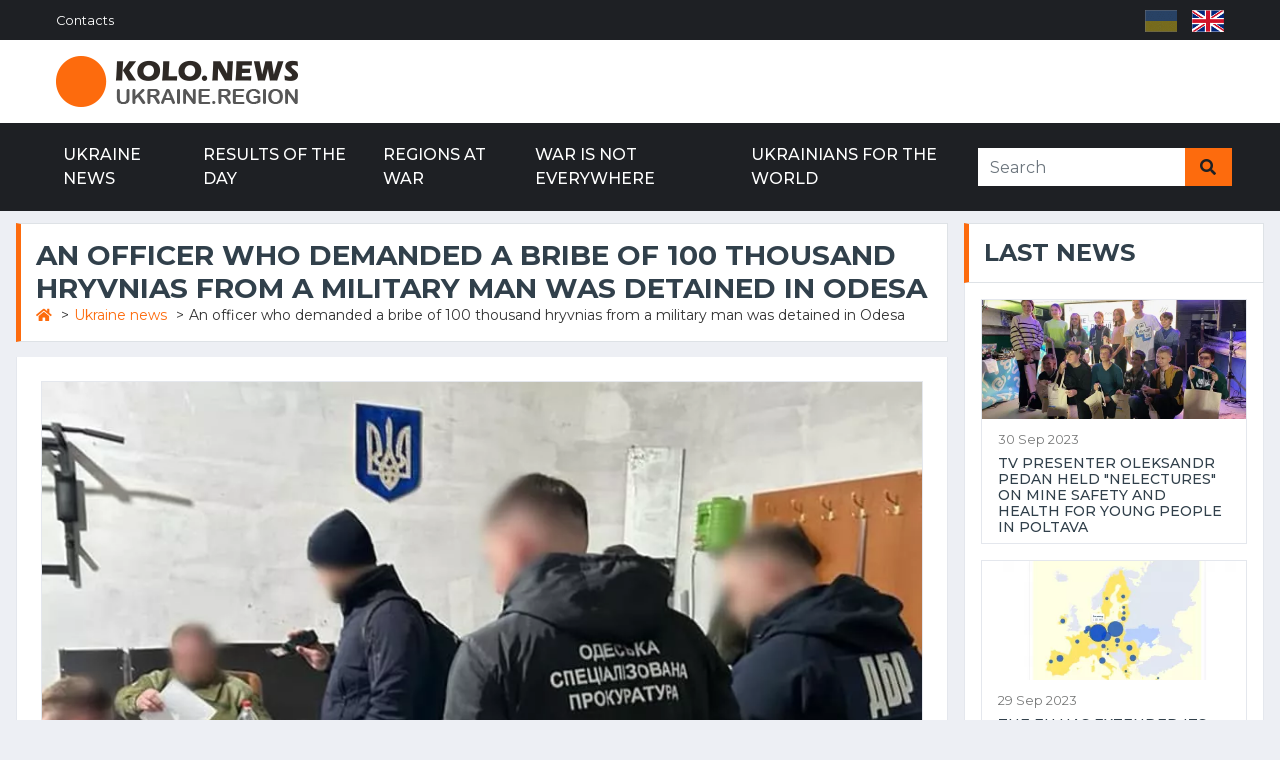

--- FILE ---
content_type: text/html; charset=UTF-8
request_url: https://kolo-ukraine.com/en/news/1227-v-odesi-zatrimali-ofitsera-jakij-vimagav-u
body_size: 6435
content:
<!doctype html>
<html lang='ua'>
<head>
<title>An officer who demanded a bribe of 100 thousand hryvnias from a military man was detained in Odesa - Kolo.News Ukraine Region</title>
<meta http-equiv='Content-Type' content='text/html; charset=utf-8' />
<meta name="viewport" content="width=device-width, initial-scale=1.0, maximum-scale=1.0, user-scalable=no">
<meta name='robots' content='index, follow' />
<meta name='description' content='In Odessa, the head of the material service will stand trial for allegedly accepting a bribe in the amount of 100,000 hryvnias.' />
<meta name='title' content='An officer who demanded a bribe of 100 thousand hryvnias from a military man was detained in Odesa - Kolo.News Ukraine Region' />
<link rel='canonical' href='https://kolo-ukraine.com/en/news/1227-v-odesi-zatrimali-ofitsera-jakij-vimagav-u' />
<link rel="shortcut icon" href="/favicon.png">
<meta name="theme-color" content="#1E2024">

	<meta property="og:locale" content="en_GB" />
	<meta property="og:type" content="website" />
	<meta property="og:title" content="An officer who demanded a bribe of 100 thousand hryvnias from a military man was detained in Odesa - Kolo.News Ukraine Region" />
	<meta property="og:description" content="In Odessa, the head of the material service will stand trial for allegedly accepting a bribe in the amount of 100,000 hryvnias." />
	<meta property="og:url" content="https://kolo-ukraine.com/en/news/1227-v-odesi-zatrimali-ofitsera-jakij-vimagav-u" />
	<meta property="og:site_name" content="Kolo.News Ukraine Region" />
	<meta property="og:image" content="https://kolo-ukraine.com/documents/news/publications/_original/1227-v-odesi-zatrimali-ofitsera-jakij-vi.webp" />


    <link hreflang='uk' href='https://kolo-ukraine.com/news/1227-v-odesi-zatrimali-ofitsera-jakij-vimagav-u' rel='alternate' />
    <link hreflang='en' href='https://kolo-ukraine.com/en/news/1227-v-odesi-zatrimali-ofitsera-jakij-vimagav-u' rel='alternate' />
    <link hreflang='x-default' href='https://kolo-ukraine.com/news/1227-v-odesi-zatrimali-ofitsera-jakij-vimagav-u' rel='alternate' />

    <link href="https://kolo-ukraine.com/view/template/css/style.css?v=12.2" rel="stylesheet">
    <script src="https://code.jquery.com/jquery-3.4.1.min.js"></script>
    <script type="text/javascript" src="https://cdn.jsdelivr.net/npm/@fancyapps/ui@4.0/dist/fancybox.umd.js"></script>



</head>
<body>

 

    <div class="container-fluid  d-lg-block d-md-block">
        <div class="row align-items-center bg-dark px-lg-5">
            <div class="col-lg-8 col-md-5 col-sm-4 col-4">
                <nav class="navbar navbar-expand-sm bg-dark p-0">
                    <ul class='navbar-nav ml-n2'>
         <li class='nav-item  border-secondary  last1'>
                        <a  class='nav-link text-white small  last1' href='https://kolo-ukraine.com/en/contacts'>Contacts</a></li>
                        </ul>                </nav>
            </div>
            <div class="col-lg-4 col-md-7 col-sm-8 col-8 text-right ">
                <nav class="navbar navbar-expand bg-dark p-0 social-nav">
                    <div class="navbar-nav ml-auto mr-n2">
                                        </div>
                    <ul class="lngselect">
<li><a hreflang='ua' href='https://kolo-ukraine.com/news/1227-v-odesi-zatrimali-ofitsera-jakij-vimagav-u'><img title='Укр' src='https://kolo-ukraine.com/lngico/ua.png' /></a></li><li><span><img title='Eng' src='https://kolo-ukraine.com/lngico/en.png' /></span></li></ul>                </nav>
            </div>
        </div>
        
        <div class="row align-items-center bg-white py-3 px-lg-5 d-none d-lg-flex">
            <div class="col-lg-4">
                    <a class="navbar-brand p-0" href="https://kolo-ukraine.com/en/"><img class="img-fluid" src="https://kolo-ukraine.com/view/template/img/koloreg.png" alt="Kolo.News.Ukraine.Region"  title="Kolo.News.Ukraine.Region" /></a>
            </div>
            <div class="col-lg-8 d-lg-block text-center text-lg-right">
                            </div>
        </div>
    </div>


    <div class="container-fluid p-0">
        <nav class="navbar navbar-expand-lg bg-dark navbar-dark py-2 py-lg-0 px-lg-5">
                <a href="https://kolo-ukraine.com/en/" class="navbar-brand d-block d-lg-none">
                    <img class="img-fluid" src="https://kolo-ukraine.com/view/template/img/koloreg-white.png" alt="Kolo.News.Ukraine.Region"  title="Kolo.News.Ukraine.Region" />
                </a>
            <div class="collapse navbar-collapse justify-content-between" id="navbarCollapse">
                <div class='navbar-nav mr-auto py-0'>
         <a  class='nav-item nav-link ' href='https://kolo-ukraine.com/en/news'>Ukraine news</a><a  class='nav-item nav-link ' href='https://kolo-ukraine.com/en/day-results'>Results of the day</a><a  class='nav-item nav-link ' href='https://kolo-ukraine.com/en/regions-at-war'>Regions at war</a><a  class='nav-item nav-link ' href='https://kolo-ukraine.com/en/war-not-everywhere'>War is not everywhere</a><a  class='nav-item nav-link  last1' href='https://kolo-ukraine.com/en/ukrainians-for-the-world'>Ukrainians for the world</a></div>            </div>
            

<script>
    jQuery(document).ready(function(){
        jQuery("#searchform").submit(function(){
            var param=jQuery('#example2').val();
            if(param=='Search' ||  param=='') return false;
        });
    });
</script>


<form autocomplete="off" id="searchform" class='d-none  d-md-flex' action="https://kolo-ukraine.com/en/search" method="get">
<div class="input-group ml-auto px-2">

    <input id='example2' type="text" class="form-control border-0"  name="sph" value="" size="40" placeholder="Search">
    <div class="input-group-append">
    <button class="input-group-text bg-primary text-dark border-0 px-3"><i
    class="fa fa-search"></i></button>
    </div>
</div>
</form>
                                

                <button type="button" class="navbar-toggler" data-toggle="collapse" data-target="#navbarColl">
                    <span class="navbar-toggler-icon"></span>
                </button>
                
        </nav>
        
        
        
        
            <div class="mobilepanel" id="navbarColl">

<a href="https://kolo-ukraine.com/en/" class="navbar-brand">
<img class="img-fluid" src="https://kolo-ukraine.com/view/template/img/koloreg-white.png" alt="Kolo.News.Ukraine.Region" title="Kolo.News.Ukraine.Region">
</a>
<span class='closemob'>X</span>
                
                

<script>
    jQuery(document).ready(function(){
        jQuery("#searchform").submit(function(){
            var param=jQuery('#example2').val();
            if(param=='Search' ||  param=='') return false;
        });
    });
</script>


<form autocomplete="off" id="searchform" class='d-none  d-md-flex' action="https://kolo-ukraine.com/en/search" method="get">
<div class="input-group ml-auto px-2">

    <input id='example2' type="text" class="form-control border-0"  name="sph" value="" size="40" placeholder="Search">
    <div class="input-group-append">
    <button class="input-group-text bg-primary text-dark border-0 px-3"><i
    class="fa fa-search"></i></button>
    </div>
</div>
</form>
                                

                <ul id='topMain' class='nav-mobile'>
         <li class=''>
                        <a  class='' href='https://kolo-ukraine.com/en/news'>Ukraine news</a></li>
                        <li class=''>
                        <a  class='' href='https://kolo-ukraine.com/en/day-results'>Results of the day</a></li>
                        <li class=''>
                        <a  class='' href='https://kolo-ukraine.com/en/regions-at-war'>Regions at war</a></li>
                        <li class=''>
                        <a  class='' href='https://kolo-ukraine.com/en/war-not-everywhere'>War is not everywhere</a></li>
                        <li class=''>
                        <a  class='' href='https://kolo-ukraine.com/en/ukrainians-for-the-world'>Ukrainians for the world</a></li>
                        <li class=' last1'>
                        <a  class=' last1' href='https://kolo-ukraine.com/en/contacts'>Contacts</a></li>
                        </ul>            </div>
            
            
            
            

        <div class="btophd d-block d-lg-none">
                    </div>
        
    </div>


    
    <div class="container-fluid mt-1 pt-2">
        <div class="container">
            <div class="row">
                <div class="col-lg-9 col-md-8">
                                            <div class="section-title titleh1">
                                            <h1 class="h3 m-0 text-uppercase font-weight-bold">An officer who demanded a bribe of 100 thousand hryvnias from a military man was detained in Odesa</h1>
                                            <ul class='breadcrumb m-0' itemscope itemtype='http://schema.org/BreadcrumbList'>
            <li itemprop='itemListElement' itemscope itemtype='http://schema.org/ListItem'>
            <a href='https://kolo-ukraine.com/en/' itemprop='item'>
            <span itemprop='name' content='Головна'><i class='fa fa-home'></i></span>
            </a>
            ><meta itemprop='position' content='1' /></li>
            
            <li itemprop='itemListElement' itemscope itemtype='http://schema.org/ListItem'>
            <a href='https://kolo-ukraine.com/en/news' itemprop='item'>
            <span itemprop='name'>Ukraine news</span>
            </a>
            ><meta itemprop='position' content='2' /></li>
            
            <li itemprop='itemListElement' itemscope itemtype='http://schema.org/ListItem'>
            
            <span itemprop='name'>An officer who demanded a bribe of 100 thousand hryvnias from a military man was detained in Odesa</span><meta itemprop='position' content='3' /></li>
            </ul>                    </div>
                    <div class='bg-white border border-top-0 p-4 mb-3'><div class="position-relative mb-3">
    <img class="img-fluid border w-100" src="https://kolo-ukraine.com/documents/news/publications/_original/1227-v-odesi-zatrimali-ofitsera-jakij-vi.webp" alt='An officer who demanded a bribe of 100 thousand hryvnias from a military man was detained in Odesa' title='An officer who demanded a bribe of 100 thousand hryvnias from a military man was detained in Odesa' style="object-fit: cover;">
    
    <div class="bg-white border border-top-0 pl-4 pr-4 ">
        <div class="mb-3">
            <span class='img-alt pb-4'>An officer who demanded a bribe of 100 thousand hryvnias from a military man was detained in Odesa</span>
            <span class="badge badge-primary text-uppercase font-weight-semi-bold p-2 mr-2" >Ukraine news</span>
            <span class="text-body">23 Aug 2023 at 16:30</span>
        </div>
        <div class='new-content'><p>In Odessa, the head of the material service will face trial for allegedly accepting a bribe in the amount of 100,000 hryvnias. This information was disclosed by the Specialized Prosecutor's Office responsible for law enforcement in the Southern region.<br><br>Based on the gathered evidence, the officer, along with the deputy commander of the rear support unit, attempted to extort 120,000 hryvnias from a subordinate military psychologist in the radio relay battalion. In exchange for this money, they promised to assist him with obtaining a transfer letter, ensuring a smooth transfer to another military unit. Furthermore, their agreement stipulated that no official investigation would be initiated regarding fabricated accusations.<br><br>After part of the money (100,000 hryvnias) was handed over, the man was apprehended. He was subsequently charged and detained, with a possibility of bail set at 998,448 hryvnias.<br><br>Prosecutors have forwarded an indictment to the court against the former head of the material service of one of the military units, in accordance with Part 3 of Article 368 (Acceptance of a particularly large bribe or by a person holding a particularly responsible position, punishable by imprisonment for a term of eight to twelve years with the deprivation of the right to hold certain positions or engage in certain activities for up to three years, and property confiscation) of the Criminal Code of Ukraine.<br></p></div>
        <div class='news_taglist'>
                    <div class='newtag new_comm_title'>
                    </div><span class='onetag'><a href='https://kolo-ukraine.com/en/search?sph=Odessa Region News'>#Odessa Region News</a> </span><span class='onetag'><a href='https://kolo-ukraine.com/en/search?sph=Officer Arrested'>#Officer Arrested</a> </span><span class='onetag'><a href='https://kolo-ukraine.com/en/search?sph=Demanded a Bribe'>#Demanded a Bribe</a> </span><span class='onetag'><a href='https://kolo-ukraine.com/en/search?sph=Bribery'>#Bribery</a> </span><span class='onetag'><a href='https://kolo-ukraine.com/en/search?sph=новини Одещини'>#новини Одещини</a> </span><span class='onetag'><a href='https://kolo-ukraine.com/en/search?sph=затримали офіцера'>#затримали офіцера</a> </span><span class='onetag'><a href='https://kolo-ukraine.com/en/search?sph=вимагав хабар'>#вимагав хабар</a> </span><span class='onetag'><a href='https://kolo-ukraine.com/en/search?sph=хабарництво'>#хабарництво</a> </span></div>
    </div>
    <div class="d-flex justify-content-between bg-white border border-top-0 p-4">
        <div class="d-flex align-items-center">
            <span></span>
        </div>
    </div>
</div>
<script type="text/javascript" src="https://platform-api.sharethis.com/js/sharethis.js#property=6430112e2e43270019720de6&product=sticky-share-buttons&source=platform" async="async"></script>
<div class="sharethis-sticky-share-buttons"></div><div class='row new_comment' id='comm'><div class='col-lg-6 mb-3'>
        <div class='section-title mb-0'>
            <h4 class='m-0 text-uppercase font-weight-bold'>0 Comments</h4>
        </div>

<div class='infobox'></div>
</div>
<div class='col-lg-6 mb-3'>
                        <div class='section-title mb-0'>
                            <h4 class='m-0 text-uppercase font-weight-bold'>To add the comment</h4>
                        </div>
                        <div class='bg-white border border-top-0 p-4'>
                        <form class='comment_form' action='/en/news/1227-v-odesi-zatrimali-ofitsera-jakij-vimagav-u' method='post'>                                <div class="form-row">
                                    <div class="col-sm-6">
                                        <div class="form-group">
                                            <label for="name"><b style='color:red;'> * </b> Your name</label>
                                            <input required type='text' name='name' class='form-control name' value=''/>
                                        </div>
                                    </div>
                                    <div class="col-sm-6">
                                        <div class="form-group">
                                            <label for="email"><b style='color:red;'> * </b> E-mail</label>
                                            <input required type='text' name='email' class='form-control email' value=''/>
                                        </div>
                                    </div>
                                </div>
                                <div class="form-group">
                                    <label for="message"><b style='color:red;'> * </b> The comment</label>
                                    <textarea required id="message" name='comment' cols="30" rows="5" class="form-control"></textarea>
                                </div>
                                <div class="form-group mb-0">
                                    <script src='//www.google.com/recaptcha/api.js'></script>

                <div class='form-group'>
                    <div class='g-recaptcha' data-sitekey='6LcfT3klAAAAAE0aUqPbaw1HE9DYUz_4AleiVe9P'></div>
                </div>
                
                                    <input type="submit" name='add_commnew' value="To leave the comment"
                                        class="send_messs btn btn-primary font-weight-semi-bold py-2 px-3">
                                </div>
</form></div>
                    </div></div></div>                </div>
                
                <div class="col-lg-3 col-md-4 aside">
                                        <div class="mb-3">
                        <div class="section-title mb-0">
                            <h4 class="m-0 text-uppercase font-weight-bold">Last news</h4>
                        </div>
                        <div class="bg-white border border-top-0 p-3 pb-0">
                            <div class="d-flex2 align-items-center bg-white sm-post2 mb-3">
    
    <a href="https://kolo-ukraine.com/en/ukrainians-for-the-world/1470-televeduchij-oleksandr-pedan-proviv-nelektsi-pro-minnu">
    

<picture>
  <source media="(max-width: 767px)" srcset="https://kolo-ukraine.com/documents/news/publications/small/1470-televeduchij-oleksandr-pedan-proviv.webp" />
  <source media="(min-width: 1600px)" srcset="https://kolo-ukraine.com/documents/news/publications/medium/1470-televeduchij-oleksandr-pedan-proviv.webp" />
  <img width="400" height="180" loading="lazy" class="img-fluid3"  src="https://kolo-ukraine.com/documents/news/publications/medium/1470-televeduchij-oleksandr-pedan-proviv.webp" alt="TV presenter Oleksandr Pedan held "NeLectures" on mine safety and health for young people in Poltava" />
</picture>
    </a>
    
    <div class="w-100 h-100 px-3 pb-2 pt-2 d-flex flex-column justify-content-center text-body border border-top-0">
        <div class="mb-1">
            <small>30 Sep 2023</small>
        </div>
        <a class="h6 m-0 text-secondary text-uppercase" href="https://kolo-ukraine.com/en/ukrainians-for-the-world/1470-televeduchij-oleksandr-pedan-proviv-nelektsi-pro-minnu">TV presenter Oleksandr Pedan held "NeLectures" on mine safety and health for young people in Poltava</a>
    </div>
</div><div class="d-flex2 align-items-center bg-white sm-post2 mb-3">
    
    <a href="https://kolo-ukraine.com/en/news/1451-s-prodovzhi-termin-di-timchasovogo-zahistu-dlja">
    

<picture>
  <source media="(max-width: 767px)" srcset="https://kolo-ukraine.com/documents/news/publications/small/1451-s-prodovzhi-termin-di-timchasovogo-.webp" />
  <source media="(min-width: 1600px)" srcset="https://kolo-ukraine.com/documents/news/publications/medium/1451-s-prodovzhi-termin-di-timchasovogo-.webp" />
  <img width="400" height="180" loading="lazy" class="img-fluid3"  src="https://kolo-ukraine.com/documents/news/publications/medium/1451-s-prodovzhi-termin-di-timchasovogo-.webp" alt="The EU has extended its temporary protection for Ukrainians" />
</picture>
    </a>
    
    <div class="w-100 h-100 px-3 pb-2 pt-2 d-flex flex-column justify-content-center text-body border border-top-0">
        <div class="mb-1">
            <small>29 Sep 2023</small>
        </div>
        <a class="h6 m-0 text-secondary text-uppercase" href="https://kolo-ukraine.com/en/news/1451-s-prodovzhi-termin-di-timchasovogo-zahistu-dlja">The EU has extended its temporary protection for Ukrainians</a>
    </div>
</div><div class="d-flex2 align-items-center bg-white sm-post2 mb-3">
    
    <a href="https://kolo-ukraine.com/en/news/1470-u-kropivnitskomu-vshanuvali-pamjat-zhertv-golokostu">
    

<picture>
  <source media="(max-width: 767px)" srcset="https://kolo-ukraine.com/documents/news/publications/small/1470-u-kropivnitskomu-vshanuvali-pamjat-.webp" />
  <source media="(min-width: 1600px)" srcset="https://kolo-ukraine.com/documents/news/publications/medium/1470-u-kropivnitskomu-vshanuvali-pamjat-.webp" />
  <img width="400" height="180" loading="lazy" class="img-fluid3"  src="https://kolo-ukraine.com/documents/news/publications/medium/1470-u-kropivnitskomu-vshanuvali-pamjat-.webp" alt="Holocaust victims honored in Kropyvnytskyi" />
</picture>
    </a>
    
    <div class="w-100 h-100 px-3 pb-2 pt-2 d-flex flex-column justify-content-center text-body border border-top-0">
        <div class="mb-1">
            <small>29 Sep 2023</small>
        </div>
        <a class="h6 m-0 text-secondary text-uppercase" href="https://kolo-ukraine.com/en/news/1470-u-kropivnitskomu-vshanuvali-pamjat-zhertv-golokostu">Holocaust victims honored in Kropyvnytskyi</a>
    </div>
</div><div class="d-flex2 align-items-center bg-white sm-post2 mb-3">
    
    <a href="https://kolo-ukraine.com/en/news/1470-na-odeschini-vikrili-na-habarnitstvi-ochilnika-rajsudu">
    

<picture>
  <source media="(max-width: 767px)" srcset="https://kolo-ukraine.com/documents/news/publications/small/1470-na-odeschini-vikrili-na-habarnitstv.webp" />
  <source media="(min-width: 1600px)" srcset="https://kolo-ukraine.com/documents/news/publications/medium/1470-na-odeschini-vikrili-na-habarnitstv.webp" />
  <img width="400" height="180" loading="lazy" class="img-fluid3"  src="https://kolo-ukraine.com/documents/news/publications/medium/1470-na-odeschini-vikrili-na-habarnitstv.webp" alt="Head of district court exposed for bribery in Odesa region" />
</picture>
    </a>
    
    <div class="w-100 h-100 px-3 pb-2 pt-2 d-flex flex-column justify-content-center text-body border border-top-0">
        <div class="mb-1">
            <small>29 Sep 2023</small>
        </div>
        <a class="h6 m-0 text-secondary text-uppercase" href="https://kolo-ukraine.com/en/news/1470-na-odeschini-vikrili-na-habarnitstvi-ochilnika-rajsudu">Head of district court exposed for bribery in Odesa region</a>
    </div>
</div><div class='static_text static_text4'><div id="SinoptikInformer" style="width:100%;" class="SinoptikInformer type5 mb-3 mt-3"><div class="siHeader"><div class="siLh"><div class="siMh"><a onmousedown="siClickCount();" class="siLogo" href="https://ua.sinoptik.ua/" target="_blank" rel="nofollow" title="Погода"> </a>Погода <span id="siHeader"></span></div></div></div><div class="siBody"><a onmousedown="siClickCount();" href="https://ua.sinoptik.ua/погода-полтава" title="Погода у Полтаві" target="_blank"><div class="siCity"><div class="siCityName"><span>Полтава</span></div><div id="siCont0" class="siBodyContent"><div class="siLeft"><div class="siTerm"></div><div class="siT" id="siT0"></div><div id="weatherIco0"></div></div><div class="siInf"><p>вологість: <span id="vl0"></span></p><p>тиск: <span id="dav0"></span></p><p>вітер: <span id="wind0"></span></p></div></div></div></a><div class="siLinks">Погода на 10 днів від <a href="https://ua.sinoptik.ua/погода-полтава/10-днів" title="Погода на 10 днів" target="_blank" onmousedown="siClickCount();">sinoptik.ua</a></div></div><div class="siFooter"><div class="siLf"><div class="siMf"></div></div></div></div><script type="text/javascript" charset="UTF-8" src="//sinoptik.ua/informers_js.php?title=4&wind=2&cities=303021513&lang=ua"></script>
</div>
    <div class="d-flex2 align-items-center bg-white sm-post2 mb-3">
    
    <a href="https://kolo-ukraine.com/en/news/1470-u-kropivnitskomu-pogasili-poshtovu-marku-zbroja-peremogi">
    

<picture>
  <source media="(max-width: 767px)" srcset="https://kolo-ukraine.com/documents/news/publications/small/1504-1470-u-kropivnitskomu-pogasili-poshtovu--1697619514.webp" />
  <source media="(min-width: 1600px)" srcset="https://kolo-ukraine.com/documents/news/publications/medium/1504-1470-u-kropivnitskomu-pogasili-poshtovu--1697619514.webp" />
  <img width="400" height="180" loading="lazy" class="img-fluid3"  src="https://kolo-ukraine.com/documents/news/publications/medium/1504-1470-u-kropivnitskomu-pogasili-poshtovu--1697619514.webp" alt="A postage stamp was redeemed in Kropyvnytskyi "Weapons of Victory. Peace with Ukraine"" />
</picture>
    </a>
    
    <div class="w-100 h-100 px-3 pb-2 pt-2 d-flex flex-column justify-content-center text-body border border-top-0">
        <div class="mb-1">
            <small>29 Sep 2023</small>
        </div>
        <a class="h6 m-0 text-secondary text-uppercase" href="https://kolo-ukraine.com/en/news/1470-u-kropivnitskomu-pogasili-poshtovu-marku-zbroja-peremogi">A postage stamp was redeemed in Kropyvnytskyi "Weapons of Victory. Peace with Ukraine"</a>
    </div>
</div><div class="d-flex2 align-items-center bg-white sm-post2 mb-3">
    
    <a href="https://kolo-ukraine.com/en/regions-at-war/1470-volonteri-u-poltavi-organizuvali-tseh-po-vigotovlennju">
    

<picture>
  <source media="(max-width: 767px)" srcset="https://kolo-ukraine.com/documents/news/publications/small/1480-1470-volonteri-u-poltavi-organizuvali-ts-1697546520.webp" />
  <source media="(min-width: 1600px)" srcset="https://kolo-ukraine.com/documents/news/publications/medium/1480-1470-volonteri-u-poltavi-organizuvali-ts-1697546520.webp" />
  <img width="400" height="180" loading="lazy" class="img-fluid3"  src="https://kolo-ukraine.com/documents/news/publications/medium/1480-1470-volonteri-u-poltavi-organizuvali-ts-1697546520.webp" alt="Volunteers in Poltava organized a workshop for making trench candles" />
</picture>
    </a>
    
    <div class="w-100 h-100 px-3 pb-2 pt-2 d-flex flex-column justify-content-center text-body border border-top-0">
        <div class="mb-1">
            <small>28 Sep 2023</small>
        </div>
        <a class="h6 m-0 text-secondary text-uppercase" href="https://kolo-ukraine.com/en/regions-at-war/1470-volonteri-u-poltavi-organizuvali-tseh-po-vigotovlennju">Volunteers in Poltava organized a workshop for making trench candles</a>
    </div>
</div><div class="d-flex2 align-items-center bg-white sm-post2 mb-3">
    
    <a href="https://kolo-ukraine.com/en/news/1506-u-kirovogradskij-ova-do-dnja-veterana-ta">
    

<picture>
  <source media="(max-width: 767px)" srcset="https://kolo-ukraine.com/documents/news/publications/small/1506-1506-u-kirovogradskij-ova-do-dnja-vetera-1697621147.webp" />
  <source media="(min-width: 1600px)" srcset="https://kolo-ukraine.com/documents/news/publications/medium/1506-1506-u-kirovogradskij-ova-do-dnja-vetera-1697621147.webp" />
  <img width="400" height="180" loading="lazy" class="img-fluid3"  src="https://kolo-ukraine.com/documents/news/publications/medium/1506-1506-u-kirovogradskij-ova-do-dnja-vetera-1697621147.webp" alt="Kirovohrad RMA honored veterans of the region on Veteran's Day and International Day of Older Persons" />
</picture>
    </a>
    
    <div class="w-100 h-100 px-3 pb-2 pt-2 d-flex flex-column justify-content-center text-body border border-top-0">
        <div class="mb-1">
            <small>27 Sep 2023</small>
        </div>
        <a class="h6 m-0 text-secondary text-uppercase" href="https://kolo-ukraine.com/en/news/1506-u-kirovogradskij-ova-do-dnja-veterana-ta">Kirovohrad RMA honored veterans of the region on Veteran's Day and International Day of Older Persons</a>
    </div>
</div>                        </div>
                    </div>
                    
                    
                    <div class="mb-3">
                                                </div>

                </div>
                
            </div>
        </div>
    </div>









    <!-- Footer Start -->
    <div class="container-fluid footer bg-dark pt-5 px-sm-3 px-md-5 mt-5">
        <div class="row py-4">
            <div class="col-lg-4 col-md-6 col-sm-12 mb-2">
                <p><a href="https://kolo-ukraine.com/en/"><img class="img-fluid" src="https://kolo-ukraine.com/view/template/img/koloreg-white.png" alt="Kolo.News.Ukraine.Region"  title="Kolo.News.Ukraine.Region" /></a></p>
                <div class='static_text static_text1'>                <p class="font-weight-medium"><i class="fa fa-envelope mr-2"></i>info@kolo-ukraine.com</p></div>
                </div>
            <div class="col-lg-4 col-md-6 col-sm-12 mb-2">
                <div class='static_text static_text2'><div class="mb-3 text-white text-uppercase font-weight-bold">Здійснено за підтримки</div>
<div class="blockhub text-white">
<img src="/documents/bst-logo.png" alt="BST">
</div></div>
                </div>
            <div class="col-lg-4 col-md-12 col-sm-12 mb-2">
                <div class='static_text static_text3'><span class="h6 text-white">САЙТ KOLO.NEWS ТА ГО «ПОЛТАВСЬКЕ МЕДІА КОЛО» СПОВІДУЮТЬ СПІЛЬНІ ЦІННОСТІ ТА СПІВПРАЦЮЮТЬ РАЗОМ<br>
КЕРІВНИК ПРОЕКТУ – ТЕТЯНА ЦИРУЛЬНИК</span>
<p></p>
<div class="mt-3 text-white text-uppercase font-weight-bold">Головний редактор:</div>
<p>Тетяна Цирульник</p>
<p></p>
</div>
                </div>
        </div>
    </div>




    <a href="#" class="btn btn-primary btn-square back-to-top"><i class="fa fa-arrow-up"></i></a>

    <script src="https://stackpath.bootstrapcdn.com/bootstrap/4.4.1/js/bootstrap.bundle.min.js"></script>
    <script src="https://kolo-ukraine.com/view/template/lib/easing/easing.min.js"></script>
    <script src="https://kolo-ukraine.com/view/template/lib/owlcarousel/owl.carousel.js?v=2"></script>
    <link href="https://kolo-ukraine.com/view/template/lib/owlcarousel/assets/owl.carousel.css?v=3" rel="stylesheet">


    <script src="https://kolo-ukraine.com/view/template/js/main.js?v=3"></script>


    <link rel="preconnect" href="https://fonts.gstatic.com">
    <link href="https://fonts.googleapis.com/css2?family=Montserrat:wght@400;500;600;700&display=swap" rel="stylesheet">
    <link href="https://cdnjs.cloudflare.com/ajax/libs/font-awesome/5.15.0/css/all.min.css" rel="stylesheet">

    
    


<link type="text/css" rel="stylesheet" href="https://cdn.jsdelivr.net/npm/@fancyapps/ui@4.0/dist/panzoom.css">
<link type="text/css" rel="stylesheet" href="https://cdn.jsdelivr.net/npm/@fancyapps/ui@4.0/dist/fancybox.css">




<script async src="https://www.googletagmanager.com/gtag/js?id=G-192XXQMJB5"></script>
<script>
  window.dataLayer = window.dataLayer || [];
  function gtag(){dataLayer.push(arguments);}
  gtag('js', new Date());

  gtag('config', 'G-192XXQMJB5');
</script>
</body>
</html>

--- FILE ---
content_type: text/html; charset=utf-8
request_url: https://www.google.com/recaptcha/api2/anchor?ar=1&k=6LcfT3klAAAAAE0aUqPbaw1HE9DYUz_4AleiVe9P&co=aHR0cHM6Ly9rb2xvLXVrcmFpbmUuY29tOjQ0Mw..&hl=en&v=PoyoqOPhxBO7pBk68S4YbpHZ&size=normal&anchor-ms=20000&execute-ms=30000&cb=lfc1go49ekfw
body_size: 49373
content:
<!DOCTYPE HTML><html dir="ltr" lang="en"><head><meta http-equiv="Content-Type" content="text/html; charset=UTF-8">
<meta http-equiv="X-UA-Compatible" content="IE=edge">
<title>reCAPTCHA</title>
<style type="text/css">
/* cyrillic-ext */
@font-face {
  font-family: 'Roboto';
  font-style: normal;
  font-weight: 400;
  font-stretch: 100%;
  src: url(//fonts.gstatic.com/s/roboto/v48/KFO7CnqEu92Fr1ME7kSn66aGLdTylUAMa3GUBHMdazTgWw.woff2) format('woff2');
  unicode-range: U+0460-052F, U+1C80-1C8A, U+20B4, U+2DE0-2DFF, U+A640-A69F, U+FE2E-FE2F;
}
/* cyrillic */
@font-face {
  font-family: 'Roboto';
  font-style: normal;
  font-weight: 400;
  font-stretch: 100%;
  src: url(//fonts.gstatic.com/s/roboto/v48/KFO7CnqEu92Fr1ME7kSn66aGLdTylUAMa3iUBHMdazTgWw.woff2) format('woff2');
  unicode-range: U+0301, U+0400-045F, U+0490-0491, U+04B0-04B1, U+2116;
}
/* greek-ext */
@font-face {
  font-family: 'Roboto';
  font-style: normal;
  font-weight: 400;
  font-stretch: 100%;
  src: url(//fonts.gstatic.com/s/roboto/v48/KFO7CnqEu92Fr1ME7kSn66aGLdTylUAMa3CUBHMdazTgWw.woff2) format('woff2');
  unicode-range: U+1F00-1FFF;
}
/* greek */
@font-face {
  font-family: 'Roboto';
  font-style: normal;
  font-weight: 400;
  font-stretch: 100%;
  src: url(//fonts.gstatic.com/s/roboto/v48/KFO7CnqEu92Fr1ME7kSn66aGLdTylUAMa3-UBHMdazTgWw.woff2) format('woff2');
  unicode-range: U+0370-0377, U+037A-037F, U+0384-038A, U+038C, U+038E-03A1, U+03A3-03FF;
}
/* math */
@font-face {
  font-family: 'Roboto';
  font-style: normal;
  font-weight: 400;
  font-stretch: 100%;
  src: url(//fonts.gstatic.com/s/roboto/v48/KFO7CnqEu92Fr1ME7kSn66aGLdTylUAMawCUBHMdazTgWw.woff2) format('woff2');
  unicode-range: U+0302-0303, U+0305, U+0307-0308, U+0310, U+0312, U+0315, U+031A, U+0326-0327, U+032C, U+032F-0330, U+0332-0333, U+0338, U+033A, U+0346, U+034D, U+0391-03A1, U+03A3-03A9, U+03B1-03C9, U+03D1, U+03D5-03D6, U+03F0-03F1, U+03F4-03F5, U+2016-2017, U+2034-2038, U+203C, U+2040, U+2043, U+2047, U+2050, U+2057, U+205F, U+2070-2071, U+2074-208E, U+2090-209C, U+20D0-20DC, U+20E1, U+20E5-20EF, U+2100-2112, U+2114-2115, U+2117-2121, U+2123-214F, U+2190, U+2192, U+2194-21AE, U+21B0-21E5, U+21F1-21F2, U+21F4-2211, U+2213-2214, U+2216-22FF, U+2308-230B, U+2310, U+2319, U+231C-2321, U+2336-237A, U+237C, U+2395, U+239B-23B7, U+23D0, U+23DC-23E1, U+2474-2475, U+25AF, U+25B3, U+25B7, U+25BD, U+25C1, U+25CA, U+25CC, U+25FB, U+266D-266F, U+27C0-27FF, U+2900-2AFF, U+2B0E-2B11, U+2B30-2B4C, U+2BFE, U+3030, U+FF5B, U+FF5D, U+1D400-1D7FF, U+1EE00-1EEFF;
}
/* symbols */
@font-face {
  font-family: 'Roboto';
  font-style: normal;
  font-weight: 400;
  font-stretch: 100%;
  src: url(//fonts.gstatic.com/s/roboto/v48/KFO7CnqEu92Fr1ME7kSn66aGLdTylUAMaxKUBHMdazTgWw.woff2) format('woff2');
  unicode-range: U+0001-000C, U+000E-001F, U+007F-009F, U+20DD-20E0, U+20E2-20E4, U+2150-218F, U+2190, U+2192, U+2194-2199, U+21AF, U+21E6-21F0, U+21F3, U+2218-2219, U+2299, U+22C4-22C6, U+2300-243F, U+2440-244A, U+2460-24FF, U+25A0-27BF, U+2800-28FF, U+2921-2922, U+2981, U+29BF, U+29EB, U+2B00-2BFF, U+4DC0-4DFF, U+FFF9-FFFB, U+10140-1018E, U+10190-1019C, U+101A0, U+101D0-101FD, U+102E0-102FB, U+10E60-10E7E, U+1D2C0-1D2D3, U+1D2E0-1D37F, U+1F000-1F0FF, U+1F100-1F1AD, U+1F1E6-1F1FF, U+1F30D-1F30F, U+1F315, U+1F31C, U+1F31E, U+1F320-1F32C, U+1F336, U+1F378, U+1F37D, U+1F382, U+1F393-1F39F, U+1F3A7-1F3A8, U+1F3AC-1F3AF, U+1F3C2, U+1F3C4-1F3C6, U+1F3CA-1F3CE, U+1F3D4-1F3E0, U+1F3ED, U+1F3F1-1F3F3, U+1F3F5-1F3F7, U+1F408, U+1F415, U+1F41F, U+1F426, U+1F43F, U+1F441-1F442, U+1F444, U+1F446-1F449, U+1F44C-1F44E, U+1F453, U+1F46A, U+1F47D, U+1F4A3, U+1F4B0, U+1F4B3, U+1F4B9, U+1F4BB, U+1F4BF, U+1F4C8-1F4CB, U+1F4D6, U+1F4DA, U+1F4DF, U+1F4E3-1F4E6, U+1F4EA-1F4ED, U+1F4F7, U+1F4F9-1F4FB, U+1F4FD-1F4FE, U+1F503, U+1F507-1F50B, U+1F50D, U+1F512-1F513, U+1F53E-1F54A, U+1F54F-1F5FA, U+1F610, U+1F650-1F67F, U+1F687, U+1F68D, U+1F691, U+1F694, U+1F698, U+1F6AD, U+1F6B2, U+1F6B9-1F6BA, U+1F6BC, U+1F6C6-1F6CF, U+1F6D3-1F6D7, U+1F6E0-1F6EA, U+1F6F0-1F6F3, U+1F6F7-1F6FC, U+1F700-1F7FF, U+1F800-1F80B, U+1F810-1F847, U+1F850-1F859, U+1F860-1F887, U+1F890-1F8AD, U+1F8B0-1F8BB, U+1F8C0-1F8C1, U+1F900-1F90B, U+1F93B, U+1F946, U+1F984, U+1F996, U+1F9E9, U+1FA00-1FA6F, U+1FA70-1FA7C, U+1FA80-1FA89, U+1FA8F-1FAC6, U+1FACE-1FADC, U+1FADF-1FAE9, U+1FAF0-1FAF8, U+1FB00-1FBFF;
}
/* vietnamese */
@font-face {
  font-family: 'Roboto';
  font-style: normal;
  font-weight: 400;
  font-stretch: 100%;
  src: url(//fonts.gstatic.com/s/roboto/v48/KFO7CnqEu92Fr1ME7kSn66aGLdTylUAMa3OUBHMdazTgWw.woff2) format('woff2');
  unicode-range: U+0102-0103, U+0110-0111, U+0128-0129, U+0168-0169, U+01A0-01A1, U+01AF-01B0, U+0300-0301, U+0303-0304, U+0308-0309, U+0323, U+0329, U+1EA0-1EF9, U+20AB;
}
/* latin-ext */
@font-face {
  font-family: 'Roboto';
  font-style: normal;
  font-weight: 400;
  font-stretch: 100%;
  src: url(//fonts.gstatic.com/s/roboto/v48/KFO7CnqEu92Fr1ME7kSn66aGLdTylUAMa3KUBHMdazTgWw.woff2) format('woff2');
  unicode-range: U+0100-02BA, U+02BD-02C5, U+02C7-02CC, U+02CE-02D7, U+02DD-02FF, U+0304, U+0308, U+0329, U+1D00-1DBF, U+1E00-1E9F, U+1EF2-1EFF, U+2020, U+20A0-20AB, U+20AD-20C0, U+2113, U+2C60-2C7F, U+A720-A7FF;
}
/* latin */
@font-face {
  font-family: 'Roboto';
  font-style: normal;
  font-weight: 400;
  font-stretch: 100%;
  src: url(//fonts.gstatic.com/s/roboto/v48/KFO7CnqEu92Fr1ME7kSn66aGLdTylUAMa3yUBHMdazQ.woff2) format('woff2');
  unicode-range: U+0000-00FF, U+0131, U+0152-0153, U+02BB-02BC, U+02C6, U+02DA, U+02DC, U+0304, U+0308, U+0329, U+2000-206F, U+20AC, U+2122, U+2191, U+2193, U+2212, U+2215, U+FEFF, U+FFFD;
}
/* cyrillic-ext */
@font-face {
  font-family: 'Roboto';
  font-style: normal;
  font-weight: 500;
  font-stretch: 100%;
  src: url(//fonts.gstatic.com/s/roboto/v48/KFO7CnqEu92Fr1ME7kSn66aGLdTylUAMa3GUBHMdazTgWw.woff2) format('woff2');
  unicode-range: U+0460-052F, U+1C80-1C8A, U+20B4, U+2DE0-2DFF, U+A640-A69F, U+FE2E-FE2F;
}
/* cyrillic */
@font-face {
  font-family: 'Roboto';
  font-style: normal;
  font-weight: 500;
  font-stretch: 100%;
  src: url(//fonts.gstatic.com/s/roboto/v48/KFO7CnqEu92Fr1ME7kSn66aGLdTylUAMa3iUBHMdazTgWw.woff2) format('woff2');
  unicode-range: U+0301, U+0400-045F, U+0490-0491, U+04B0-04B1, U+2116;
}
/* greek-ext */
@font-face {
  font-family: 'Roboto';
  font-style: normal;
  font-weight: 500;
  font-stretch: 100%;
  src: url(//fonts.gstatic.com/s/roboto/v48/KFO7CnqEu92Fr1ME7kSn66aGLdTylUAMa3CUBHMdazTgWw.woff2) format('woff2');
  unicode-range: U+1F00-1FFF;
}
/* greek */
@font-face {
  font-family: 'Roboto';
  font-style: normal;
  font-weight: 500;
  font-stretch: 100%;
  src: url(//fonts.gstatic.com/s/roboto/v48/KFO7CnqEu92Fr1ME7kSn66aGLdTylUAMa3-UBHMdazTgWw.woff2) format('woff2');
  unicode-range: U+0370-0377, U+037A-037F, U+0384-038A, U+038C, U+038E-03A1, U+03A3-03FF;
}
/* math */
@font-face {
  font-family: 'Roboto';
  font-style: normal;
  font-weight: 500;
  font-stretch: 100%;
  src: url(//fonts.gstatic.com/s/roboto/v48/KFO7CnqEu92Fr1ME7kSn66aGLdTylUAMawCUBHMdazTgWw.woff2) format('woff2');
  unicode-range: U+0302-0303, U+0305, U+0307-0308, U+0310, U+0312, U+0315, U+031A, U+0326-0327, U+032C, U+032F-0330, U+0332-0333, U+0338, U+033A, U+0346, U+034D, U+0391-03A1, U+03A3-03A9, U+03B1-03C9, U+03D1, U+03D5-03D6, U+03F0-03F1, U+03F4-03F5, U+2016-2017, U+2034-2038, U+203C, U+2040, U+2043, U+2047, U+2050, U+2057, U+205F, U+2070-2071, U+2074-208E, U+2090-209C, U+20D0-20DC, U+20E1, U+20E5-20EF, U+2100-2112, U+2114-2115, U+2117-2121, U+2123-214F, U+2190, U+2192, U+2194-21AE, U+21B0-21E5, U+21F1-21F2, U+21F4-2211, U+2213-2214, U+2216-22FF, U+2308-230B, U+2310, U+2319, U+231C-2321, U+2336-237A, U+237C, U+2395, U+239B-23B7, U+23D0, U+23DC-23E1, U+2474-2475, U+25AF, U+25B3, U+25B7, U+25BD, U+25C1, U+25CA, U+25CC, U+25FB, U+266D-266F, U+27C0-27FF, U+2900-2AFF, U+2B0E-2B11, U+2B30-2B4C, U+2BFE, U+3030, U+FF5B, U+FF5D, U+1D400-1D7FF, U+1EE00-1EEFF;
}
/* symbols */
@font-face {
  font-family: 'Roboto';
  font-style: normal;
  font-weight: 500;
  font-stretch: 100%;
  src: url(//fonts.gstatic.com/s/roboto/v48/KFO7CnqEu92Fr1ME7kSn66aGLdTylUAMaxKUBHMdazTgWw.woff2) format('woff2');
  unicode-range: U+0001-000C, U+000E-001F, U+007F-009F, U+20DD-20E0, U+20E2-20E4, U+2150-218F, U+2190, U+2192, U+2194-2199, U+21AF, U+21E6-21F0, U+21F3, U+2218-2219, U+2299, U+22C4-22C6, U+2300-243F, U+2440-244A, U+2460-24FF, U+25A0-27BF, U+2800-28FF, U+2921-2922, U+2981, U+29BF, U+29EB, U+2B00-2BFF, U+4DC0-4DFF, U+FFF9-FFFB, U+10140-1018E, U+10190-1019C, U+101A0, U+101D0-101FD, U+102E0-102FB, U+10E60-10E7E, U+1D2C0-1D2D3, U+1D2E0-1D37F, U+1F000-1F0FF, U+1F100-1F1AD, U+1F1E6-1F1FF, U+1F30D-1F30F, U+1F315, U+1F31C, U+1F31E, U+1F320-1F32C, U+1F336, U+1F378, U+1F37D, U+1F382, U+1F393-1F39F, U+1F3A7-1F3A8, U+1F3AC-1F3AF, U+1F3C2, U+1F3C4-1F3C6, U+1F3CA-1F3CE, U+1F3D4-1F3E0, U+1F3ED, U+1F3F1-1F3F3, U+1F3F5-1F3F7, U+1F408, U+1F415, U+1F41F, U+1F426, U+1F43F, U+1F441-1F442, U+1F444, U+1F446-1F449, U+1F44C-1F44E, U+1F453, U+1F46A, U+1F47D, U+1F4A3, U+1F4B0, U+1F4B3, U+1F4B9, U+1F4BB, U+1F4BF, U+1F4C8-1F4CB, U+1F4D6, U+1F4DA, U+1F4DF, U+1F4E3-1F4E6, U+1F4EA-1F4ED, U+1F4F7, U+1F4F9-1F4FB, U+1F4FD-1F4FE, U+1F503, U+1F507-1F50B, U+1F50D, U+1F512-1F513, U+1F53E-1F54A, U+1F54F-1F5FA, U+1F610, U+1F650-1F67F, U+1F687, U+1F68D, U+1F691, U+1F694, U+1F698, U+1F6AD, U+1F6B2, U+1F6B9-1F6BA, U+1F6BC, U+1F6C6-1F6CF, U+1F6D3-1F6D7, U+1F6E0-1F6EA, U+1F6F0-1F6F3, U+1F6F7-1F6FC, U+1F700-1F7FF, U+1F800-1F80B, U+1F810-1F847, U+1F850-1F859, U+1F860-1F887, U+1F890-1F8AD, U+1F8B0-1F8BB, U+1F8C0-1F8C1, U+1F900-1F90B, U+1F93B, U+1F946, U+1F984, U+1F996, U+1F9E9, U+1FA00-1FA6F, U+1FA70-1FA7C, U+1FA80-1FA89, U+1FA8F-1FAC6, U+1FACE-1FADC, U+1FADF-1FAE9, U+1FAF0-1FAF8, U+1FB00-1FBFF;
}
/* vietnamese */
@font-face {
  font-family: 'Roboto';
  font-style: normal;
  font-weight: 500;
  font-stretch: 100%;
  src: url(//fonts.gstatic.com/s/roboto/v48/KFO7CnqEu92Fr1ME7kSn66aGLdTylUAMa3OUBHMdazTgWw.woff2) format('woff2');
  unicode-range: U+0102-0103, U+0110-0111, U+0128-0129, U+0168-0169, U+01A0-01A1, U+01AF-01B0, U+0300-0301, U+0303-0304, U+0308-0309, U+0323, U+0329, U+1EA0-1EF9, U+20AB;
}
/* latin-ext */
@font-face {
  font-family: 'Roboto';
  font-style: normal;
  font-weight: 500;
  font-stretch: 100%;
  src: url(//fonts.gstatic.com/s/roboto/v48/KFO7CnqEu92Fr1ME7kSn66aGLdTylUAMa3KUBHMdazTgWw.woff2) format('woff2');
  unicode-range: U+0100-02BA, U+02BD-02C5, U+02C7-02CC, U+02CE-02D7, U+02DD-02FF, U+0304, U+0308, U+0329, U+1D00-1DBF, U+1E00-1E9F, U+1EF2-1EFF, U+2020, U+20A0-20AB, U+20AD-20C0, U+2113, U+2C60-2C7F, U+A720-A7FF;
}
/* latin */
@font-face {
  font-family: 'Roboto';
  font-style: normal;
  font-weight: 500;
  font-stretch: 100%;
  src: url(//fonts.gstatic.com/s/roboto/v48/KFO7CnqEu92Fr1ME7kSn66aGLdTylUAMa3yUBHMdazQ.woff2) format('woff2');
  unicode-range: U+0000-00FF, U+0131, U+0152-0153, U+02BB-02BC, U+02C6, U+02DA, U+02DC, U+0304, U+0308, U+0329, U+2000-206F, U+20AC, U+2122, U+2191, U+2193, U+2212, U+2215, U+FEFF, U+FFFD;
}
/* cyrillic-ext */
@font-face {
  font-family: 'Roboto';
  font-style: normal;
  font-weight: 900;
  font-stretch: 100%;
  src: url(//fonts.gstatic.com/s/roboto/v48/KFO7CnqEu92Fr1ME7kSn66aGLdTylUAMa3GUBHMdazTgWw.woff2) format('woff2');
  unicode-range: U+0460-052F, U+1C80-1C8A, U+20B4, U+2DE0-2DFF, U+A640-A69F, U+FE2E-FE2F;
}
/* cyrillic */
@font-face {
  font-family: 'Roboto';
  font-style: normal;
  font-weight: 900;
  font-stretch: 100%;
  src: url(//fonts.gstatic.com/s/roboto/v48/KFO7CnqEu92Fr1ME7kSn66aGLdTylUAMa3iUBHMdazTgWw.woff2) format('woff2');
  unicode-range: U+0301, U+0400-045F, U+0490-0491, U+04B0-04B1, U+2116;
}
/* greek-ext */
@font-face {
  font-family: 'Roboto';
  font-style: normal;
  font-weight: 900;
  font-stretch: 100%;
  src: url(//fonts.gstatic.com/s/roboto/v48/KFO7CnqEu92Fr1ME7kSn66aGLdTylUAMa3CUBHMdazTgWw.woff2) format('woff2');
  unicode-range: U+1F00-1FFF;
}
/* greek */
@font-face {
  font-family: 'Roboto';
  font-style: normal;
  font-weight: 900;
  font-stretch: 100%;
  src: url(//fonts.gstatic.com/s/roboto/v48/KFO7CnqEu92Fr1ME7kSn66aGLdTylUAMa3-UBHMdazTgWw.woff2) format('woff2');
  unicode-range: U+0370-0377, U+037A-037F, U+0384-038A, U+038C, U+038E-03A1, U+03A3-03FF;
}
/* math */
@font-face {
  font-family: 'Roboto';
  font-style: normal;
  font-weight: 900;
  font-stretch: 100%;
  src: url(//fonts.gstatic.com/s/roboto/v48/KFO7CnqEu92Fr1ME7kSn66aGLdTylUAMawCUBHMdazTgWw.woff2) format('woff2');
  unicode-range: U+0302-0303, U+0305, U+0307-0308, U+0310, U+0312, U+0315, U+031A, U+0326-0327, U+032C, U+032F-0330, U+0332-0333, U+0338, U+033A, U+0346, U+034D, U+0391-03A1, U+03A3-03A9, U+03B1-03C9, U+03D1, U+03D5-03D6, U+03F0-03F1, U+03F4-03F5, U+2016-2017, U+2034-2038, U+203C, U+2040, U+2043, U+2047, U+2050, U+2057, U+205F, U+2070-2071, U+2074-208E, U+2090-209C, U+20D0-20DC, U+20E1, U+20E5-20EF, U+2100-2112, U+2114-2115, U+2117-2121, U+2123-214F, U+2190, U+2192, U+2194-21AE, U+21B0-21E5, U+21F1-21F2, U+21F4-2211, U+2213-2214, U+2216-22FF, U+2308-230B, U+2310, U+2319, U+231C-2321, U+2336-237A, U+237C, U+2395, U+239B-23B7, U+23D0, U+23DC-23E1, U+2474-2475, U+25AF, U+25B3, U+25B7, U+25BD, U+25C1, U+25CA, U+25CC, U+25FB, U+266D-266F, U+27C0-27FF, U+2900-2AFF, U+2B0E-2B11, U+2B30-2B4C, U+2BFE, U+3030, U+FF5B, U+FF5D, U+1D400-1D7FF, U+1EE00-1EEFF;
}
/* symbols */
@font-face {
  font-family: 'Roboto';
  font-style: normal;
  font-weight: 900;
  font-stretch: 100%;
  src: url(//fonts.gstatic.com/s/roboto/v48/KFO7CnqEu92Fr1ME7kSn66aGLdTylUAMaxKUBHMdazTgWw.woff2) format('woff2');
  unicode-range: U+0001-000C, U+000E-001F, U+007F-009F, U+20DD-20E0, U+20E2-20E4, U+2150-218F, U+2190, U+2192, U+2194-2199, U+21AF, U+21E6-21F0, U+21F3, U+2218-2219, U+2299, U+22C4-22C6, U+2300-243F, U+2440-244A, U+2460-24FF, U+25A0-27BF, U+2800-28FF, U+2921-2922, U+2981, U+29BF, U+29EB, U+2B00-2BFF, U+4DC0-4DFF, U+FFF9-FFFB, U+10140-1018E, U+10190-1019C, U+101A0, U+101D0-101FD, U+102E0-102FB, U+10E60-10E7E, U+1D2C0-1D2D3, U+1D2E0-1D37F, U+1F000-1F0FF, U+1F100-1F1AD, U+1F1E6-1F1FF, U+1F30D-1F30F, U+1F315, U+1F31C, U+1F31E, U+1F320-1F32C, U+1F336, U+1F378, U+1F37D, U+1F382, U+1F393-1F39F, U+1F3A7-1F3A8, U+1F3AC-1F3AF, U+1F3C2, U+1F3C4-1F3C6, U+1F3CA-1F3CE, U+1F3D4-1F3E0, U+1F3ED, U+1F3F1-1F3F3, U+1F3F5-1F3F7, U+1F408, U+1F415, U+1F41F, U+1F426, U+1F43F, U+1F441-1F442, U+1F444, U+1F446-1F449, U+1F44C-1F44E, U+1F453, U+1F46A, U+1F47D, U+1F4A3, U+1F4B0, U+1F4B3, U+1F4B9, U+1F4BB, U+1F4BF, U+1F4C8-1F4CB, U+1F4D6, U+1F4DA, U+1F4DF, U+1F4E3-1F4E6, U+1F4EA-1F4ED, U+1F4F7, U+1F4F9-1F4FB, U+1F4FD-1F4FE, U+1F503, U+1F507-1F50B, U+1F50D, U+1F512-1F513, U+1F53E-1F54A, U+1F54F-1F5FA, U+1F610, U+1F650-1F67F, U+1F687, U+1F68D, U+1F691, U+1F694, U+1F698, U+1F6AD, U+1F6B2, U+1F6B9-1F6BA, U+1F6BC, U+1F6C6-1F6CF, U+1F6D3-1F6D7, U+1F6E0-1F6EA, U+1F6F0-1F6F3, U+1F6F7-1F6FC, U+1F700-1F7FF, U+1F800-1F80B, U+1F810-1F847, U+1F850-1F859, U+1F860-1F887, U+1F890-1F8AD, U+1F8B0-1F8BB, U+1F8C0-1F8C1, U+1F900-1F90B, U+1F93B, U+1F946, U+1F984, U+1F996, U+1F9E9, U+1FA00-1FA6F, U+1FA70-1FA7C, U+1FA80-1FA89, U+1FA8F-1FAC6, U+1FACE-1FADC, U+1FADF-1FAE9, U+1FAF0-1FAF8, U+1FB00-1FBFF;
}
/* vietnamese */
@font-face {
  font-family: 'Roboto';
  font-style: normal;
  font-weight: 900;
  font-stretch: 100%;
  src: url(//fonts.gstatic.com/s/roboto/v48/KFO7CnqEu92Fr1ME7kSn66aGLdTylUAMa3OUBHMdazTgWw.woff2) format('woff2');
  unicode-range: U+0102-0103, U+0110-0111, U+0128-0129, U+0168-0169, U+01A0-01A1, U+01AF-01B0, U+0300-0301, U+0303-0304, U+0308-0309, U+0323, U+0329, U+1EA0-1EF9, U+20AB;
}
/* latin-ext */
@font-face {
  font-family: 'Roboto';
  font-style: normal;
  font-weight: 900;
  font-stretch: 100%;
  src: url(//fonts.gstatic.com/s/roboto/v48/KFO7CnqEu92Fr1ME7kSn66aGLdTylUAMa3KUBHMdazTgWw.woff2) format('woff2');
  unicode-range: U+0100-02BA, U+02BD-02C5, U+02C7-02CC, U+02CE-02D7, U+02DD-02FF, U+0304, U+0308, U+0329, U+1D00-1DBF, U+1E00-1E9F, U+1EF2-1EFF, U+2020, U+20A0-20AB, U+20AD-20C0, U+2113, U+2C60-2C7F, U+A720-A7FF;
}
/* latin */
@font-face {
  font-family: 'Roboto';
  font-style: normal;
  font-weight: 900;
  font-stretch: 100%;
  src: url(//fonts.gstatic.com/s/roboto/v48/KFO7CnqEu92Fr1ME7kSn66aGLdTylUAMa3yUBHMdazQ.woff2) format('woff2');
  unicode-range: U+0000-00FF, U+0131, U+0152-0153, U+02BB-02BC, U+02C6, U+02DA, U+02DC, U+0304, U+0308, U+0329, U+2000-206F, U+20AC, U+2122, U+2191, U+2193, U+2212, U+2215, U+FEFF, U+FFFD;
}

</style>
<link rel="stylesheet" type="text/css" href="https://www.gstatic.com/recaptcha/releases/PoyoqOPhxBO7pBk68S4YbpHZ/styles__ltr.css">
<script nonce="sOyUMeO7DdgmLk29Qw__FA" type="text/javascript">window['__recaptcha_api'] = 'https://www.google.com/recaptcha/api2/';</script>
<script type="text/javascript" src="https://www.gstatic.com/recaptcha/releases/PoyoqOPhxBO7pBk68S4YbpHZ/recaptcha__en.js" nonce="sOyUMeO7DdgmLk29Qw__FA">
      
    </script></head>
<body><div id="rc-anchor-alert" class="rc-anchor-alert"></div>
<input type="hidden" id="recaptcha-token" value="[base64]">
<script type="text/javascript" nonce="sOyUMeO7DdgmLk29Qw__FA">
      recaptcha.anchor.Main.init("[\x22ainput\x22,[\x22bgdata\x22,\x22\x22,\[base64]/[base64]/UltIKytdPWE6KGE8MjA0OD9SW0grK109YT4+NnwxOTI6KChhJjY0NTEyKT09NTUyOTYmJnErMTxoLmxlbmd0aCYmKGguY2hhckNvZGVBdChxKzEpJjY0NTEyKT09NTYzMjA/[base64]/MjU1OlI/[base64]/[base64]/[base64]/[base64]/[base64]/[base64]/[base64]/[base64]/[base64]/[base64]\x22,\[base64]\\u003d\x22,\x22w5vCqU7Cv8O4w6rCgFVcMDDCv8Kww7hWecKCwrNfwonDkSzDghoww5QFw7UqwpTDvCZfw4IQO8K/bR9KWCXDhMOrRDnCusOxwphHwpV9w5TCu8Ogw7YRY8OLw68naSnDkcKJw6gtwo0uS8OQwp99B8K/[base64]/DqQTCuycxw6IJK1LDl8K/w67DscOBfFXDjiHDgsK2w6jDsFt3VcK/woNJw5DDuRjDtsKFwoUUwq8/RHfDvR0ZUSPDisODWcOkFMKzwrPDtj4SecO2wogaw7bCo341RsOlwr4Cwp3Dg8Kyw7hmwpkWNzZRw4oVGBLCv8KZwo0Nw6fDlx44wro+TTtEbUbCvk5uwoDDpcKeWcKWOMOoWhTCusK1w5PDvsK6w7p+wpZbMSnCuiTDgy1/wpXDm1oMN2TDk3d9XyUKw5bDncKIw5Vpw57CtsO8FMOQOMKEPsKGCHRIworDuAHChB/DgwTCsE7CnMKXPsOCfksjDXBmKMOUw75Bw5JqYsKdwrPDuGYzGTUFw73CixM8QC/CsxABwrfCjT4uE8K2TsKzwoHDinRLwps8w4DCnMK0wozCnzkJwo9kw5V/wpbDnhpCw5oiLT4YwpAYDMOHw67DkUMdw4UsOMOTwqrClsOzwoPChlxiQFwZCAnCocKXYzfDuzV6ccOaH8OawoUXw6TDisO5O1V8ScKnbcOUS8OLw6MIwr/DicOcIMK5H8Ouw4lifBB0w5Ubwql0dTEbAF/Cp8Kgd0DDpcKSwo3CvRnDgsK7woXDkC0JWxQpw5XDvcOlE3kWw5x/LCwtBgbDni8IwpPCosOTHlw3fn0Rw67CqB7CmBLCrsKkw43DsAtgw4Vgw7oLMcOjw4fDjGNpwoQoGGlcw6c2IcOhDg/DqQw5w68Rw4/[base64]/CiwdGw5LDhF1FKDQEUnIHwoVtAGMTW1jCuMOJw6/DrVzDkGzDsjXDkFIeMlJOU8OLwp/[base64]/DrMKiwqbClnUBwoBBwpnCsRjDvMKcS310w5N/w5xTDRfDncO1aGTCqC4Ewrhjw6tdZcOvUDVXw5nDssKqFsKvwpYew5A/[base64]/CrsKlPsKPV8O7Sh3CtA7CmcOMw5DDiMOxFnNWw7DDmsODwqJfw7vCpsOuwpbDq8K0Ol/DoHvCs3HDk0LCscKKHVXDlzEnfMOCw7w7GMOrYsOVw78yw4LDr13DvCUVw4HCqcOhw6EIcMKnPxk+K8OgCXTChhDDuMOaUBkIVsKTZhIkwpthSUPDu30yHn7Cm8OMwoQ5Z0nCi2/CqmDDjgM/w4R1w5fDtsKTwq/CjMKDw4XDpnHCucKoK17Ch8ObB8KBwqUOOcKsWMOew6Uiw4glByTDpiHDomoPdMKjCkLChjrDmlsvXTNdw4Euw5lMwrAxw7PDjnrDvsKrw4g1fMKTE0rCoB8pworDqsOick55RcOmEcOuUk7Dn8KvLgBEw7sDFMK7QcKkHlRJCsOLw6DDpGJbwogMwp/CilTCnxvCpy8gXVzCncKUwqHClcKdQFXCvsOcazQbNlAcw4/CqsKGa8KLNRrCjcOGMCF8cCgtw6YRXMKuwpDCs8OMwq1fc8OGIXAcwp/CqTV5X8KRwpTCrHwKdmFMw5vDiMO6KMODw4nClSFTIMKyb3nDhlDCt2AFw7YqF8OVQ8O1w6bDoyLDgFkqN8O0wq58acO/[base64]/DkcKMw5rDt8OiwpA/P1A+w47CmMKXw7dmDcK1w4zDuMKcJ8KFw7PDocK5wqvCqxUzMMOjwqFcw7tLL8Klwp7DhcKDMi/CvMOsUiDCm8OzATHCpcKHwqXCsCvDuRjCr8ORwrJFw7jClcKpAk/[base64]/DnRHClR1/w6HDvGPCo0vDvG9ww7IdwozDoGJZCjrDikvCscK1w78lw5NaGcOww6jCg2fDl8O/wqp1w7zDk8Otw4LCpADDicO2wqIeU8K3MAfCi8KUwppTMj5rw6QcEMO5wr7CulTDk8O+w6XCly7CgsOyVkLDjzbDpyfDrhExNsKHN8KTbMKgV8KAw75IEcKxRXFjw5lhOcKgwofDuh84QkMgSwQPw5LCpMOow7QVd8OuYSAVbAVtcsKqOw9dKw9+CwhiwrMzQsO/[base64]/CjUoCXcKoMVXDiBHDk8KHw5fCgyZEbsKbW8KNfxDDocOuCTnCmcOrQXXCg8K9Z2XDhMKgHAfClCXDsijChETDv1nDrhcvwoPCrsODdcK8w7Ybwrt7wpTCjMKAE2d1cDAdwrPDgMKDw7AowpfCuUTCsAIuDmbCvcKfUjDDgMKRIGDDm8KHXX/[base64]/[base64]/DnDXCqBbDniTCmcKOwogtDsKNwp/[base64]/CpkPDn8KOw43ChsKsEjU3wp7DocOIwq7CjzwGw4h5LsKTw6Bxe8OlwrVywr1fB39ZTWPDkSd5QHFkw5hIw6vDlsKvw5LDmCULwrtDwqEPGn8vwpDDsMOYQ8KVccK6cMKyWmoAwoZew7fDnH/DvSbCtHccIMKew6RRJcOewpJYwovDr2rDrE8pwo/Dr8Kww7/CqsO2NcOKwoDDpsK5wrhUQ8KncxFWw43CksOQwrHCrSgPCgV8L8KVP0jCtcKhegfDqMKyw5HDnMK9w7vCrcOVQsOdw7vDvcOBSsK0W8KuwpINDQrCukBLTMKAw4/DiMO0f8O0WMOCw48VIm7Dsh7DvSNiLVd3dyVvN2ALwrYBw4sLwq/[base64]/MV7DrjxRBcO8XQbCksOcw5RLbgFQwrYbwoIbBnLCqsKkD2BoE0cnwqfCj8OhKDTCpFPDqkU5F8ODcMKMw4RtwobCucKAw4HCo8KAw60OM8KMwopMMsK4w4/[base64]/[base64]/Dn8Ozw4cbbcOZUsO/w7duT8KTw59uwrrCisO7wpXDr8KbwovCn1/DizrCj3jDocO8dcK1RsO2eMOdw5PDm8KNDHPCrAdPwoMiwpgbw5/DgMKRwokzw6PCqVMSYWMswrwzw6/DiwTCuFgnwrXCpR1EK1zDiFhZwqzClW7DlcOtR2ZBAMK/w43CmcKzw6ArI8KHw47Cuw/CpjnDhlE3w5wyZXQcw6xTwpIuw5w2NMKwbD/[base64]/wqgabBvCk8OMwqg5ZMKZwpzDngQjVcO9ZsKcw7vCq8KZP3HCr8K4MsO/w7XClCjDhwXDl8O2MQQ+wofDhcOfQA0Nw4ZnwoEZCcKAwopmN8KTwrfDtTfCiiw4QsKcw4fCg3xBw6HDv3xjw7dFwrMXw7RzdQDDlRfDgkLDvcOoOMO/HcKBwpzCjMOrwr5pwrnDv8K5SsOOw6BBwoQPYQ1IfiQlw4LCm8KaPVrDucKGD8OzOcKGMyzCssOvwpLCtDN2fn7DlcKQXMKPwpQIf23DrUQ5w4LDshTChiXDgMOlTMOOblPDlSLCoRDDisOew6vCksOJwpzDmSw3wovCssKYIMOCw61hXcK5acKmw60CCMKqwqd/W8Kjw7LCiRI7JB/CjMO7bjYNw6JUw5/DmsK4PMKZwqMDw6/CkcOHCnQBL8K3IsOnwqLCp0LDu8KSwrXCrMKsIcOywpnCh8K/LiTDvsK8JcOJw5QLLwlaAMO7wo4lBcOWwqrDpCbCksKNGTnCkHrCvcOOD8KWwqXDu8Ozw7RDw4M/w6B3woEhwqPCmHVAw5/[base64]/chFrTMKIWXfCnzUZw7rDg8KlJcOYw7PDryXCsEvCvlTDrxjCk8OSwqbDtcOkw6xpwrzCjW3Dh8K9ZCZCw75Ewq3DkcOrw6fCpcO3woVAwrfDo8KkJW7CmHrCrX9TPcOVZMO+NWMhMybCkXkWw753wo7Dl04Awq0sw4xoKhTDssOrwq/[base64]/[base64]/Ch03DvsKgwox1K8OANsKPw4xZSlHCmRkIacOtwrUvwoTCl3rDk2HDmMOfwoXDplHCp8K/w4nDosKPS2BKCsKGwrbCmMOkU0DDh3bCvcOLXnrCscKMV8OqwqXDtnbDksOow6bCgA1+wpgew7XClMO+wrDCqGgJYTrDjgfDmMKpIsKpCAtZClQ1d8K6w5NUwrvChF4pw4tLwrZmHmt5w7IJGyXDhT/ChhZdw6pew7rCt8O4YsKfXFkDw7zCg8OZBjR6wrxSw4t0ZhrDh8Obw4NKRsO5woXDrgdQL8Kawo/[base64]/wrAlwrYzw5bDuxwhwpIuwrTCoMOzasKSw4jDmlzCmcO2HRlRJ8K5w7vDgycDbxLChyLDuxsRwozDpMKdOQnCozBtUMOwwqzCr1fDt8ODw4RhwotUdV0IOyNbwo/CkcOUw69JDj/[base64]/[base64]/[base64]/dsO7UBkNwpFDw7zDtwXDjhwVM3HDjFbDlxMQw5g7wpvDlFoYw77CnMKWwqkIIWXDim3DgMOVNkbDvMOxwo8pGcOcwrrDojxsw782w6TCi8Olw45dwpVPJgrCsS4kwpBlworDt8KGJnPCpDAoJGnDuMOew50kwqTCmhrDh8K0wq/Co8KlekcXwokfw7l/OsK9BsK0w5bDvcOBw7/CkMKLwro4bx/[base64]/CuMKUVkBSw5kxw67Dl04nccOcccOsTsOBbMK/wrzDqFzDgcOqw6HCqFZPEsKHeMKiE0/DulpCQ8KwR8Klw6HDjmNbXy/Dj8KQwqLDh8KuwpkbKR3DnTbCgF8YBld/[base64]/CvxgDwp/CvsOkw6nDi2PCm17DqznCvmk6w67DmGQfNcKwYwXDmsOzP8KFw7DCkxUXQ8K5AUHCun/DpxI8w4dtw6PCrXvDg17DqgrCvUxlR8K0KMKBJ8ObWHnDicKpwpRfw77DvcOaworCsMOSwq7CgMKvwpjDmsO2w4oxf1UxZlTCocK2NkRqwqUcw6ApwoHCsRfCp8O/DEDCqSvCvXDDjXZNWQPDriBpbT8mwpMFw6ocajPCvMK0w7fDr8OzSjdwwop6GcKuw5Y5w4BFdcKCw5jCgQ4QwppWwojDljBuw501w6jCsgDDrx3DrcOgw4DCvsOILsOrwojDu0oIwo8kwrtLwptid8O7w6UTA153VBzDn2vDqsOrwqfDmUHCncKZRXfDv8KVw5/[base64]/CosO8AsKRw7EATcK1wpVebwDDgwrDtcOhUsO/S8O6wpLDlEM0YsOyDMO7wq9fwoQLw6BOw5tHIcOHeDHCk2Bmw448JX84JBfClsOYwrZLbcONw4rDpMOWwo51cjlXFsOqw6JYw7NwDSEGbm7CmMKiGljDpsOKw7wHBBzDjcKxwrHCjGnDiQ3DgcOfGXDDrANLB2LDjsOTwr/[base64]/CnsKNwovDiXnDr8KxaVAlGhAkwpg+wrTDnD3CqWFawp5kenLCp8K2NMONW8KVw6PDr8K9wpvDgSbDnk9Kw7LDvsKVwo1hS8KNJlbChcOwamTDmBwNw4dywr91DCvCkCp3w6jCrMOpwrgfw4F5wpXCiWEyG8K6wo5/wrVawpNjUw7CrhvCqB1rwqTCgMKGw6jDuXcAwrExMhrDsAjCm8KWOMKvw4HDtm7CrMOhwq4swr0KwqVuE2DCln8jJMOzwqgabmHDvsK5wpdSwqo7NMKPLMKgeStfwq1Qw4tkw4wtwoh3w6E+wprDsMKjNcOGYcOewpBNFMK5RcKRwrR6w6HCu8O0w4LDtT/Dj8O+aAAyLcKEwpHChsO3D8O+worCggEow6gtw71owoPCpnDDn8OANsOUfMK2LsOLFcKVSMOIwqbCly7Dn8K5w6fCq1DCv0jCqwHCvQXDpcOWwoJyFcOmI8KcI8KKw491w6MHwrVVw59Pw7oFwps6KlZuKMKqwog/w5/CiQ8cEAQCw6HCgGQCw7Mdw7gmwrrDkcOow7DCin9hw6JMBsKtJsOQd8KAWMO6V2/Chyx9Vg8Pw7jCpMOOaMO6JwjDisKaesO5w7BWwrjCrW3DnMK9wpzCtQrCr8KUwr3DlE3Dl3XCjsOvw7HDmsKBEsKGDcKjw5J1IcK6wq8hw4LCiMK6fcOhwojClVNbw6bDhQsWw6FfwpPCkkcpwq3CsMOmw6ALHsKOXcOHAgrClwZ3RUAyR8OxJsOlwq4nLk/Dik3CkHTDu8O8wozDlAUfwo3DtG3CoxbCt8K7F8OicMK2woXDlsOwV8Klw4vCkMK/c8KXw6xNwptrAMKHBMOVWsOrwpNwWlrCtsOLw5/DgHl7AWjCtsOzaMO+wodNOsKiw5PDmMK4wp/[base64]/Dtw1aw4TCq8Kcw4LChsKlw4/DmTAnwrpQw7vCl8OSwp3DkRzDj8OCw7YZSCJERX3Dgm1cIBTDtx3DrzNGd8K8w7PDsnbDkXtvFsKnw7MWJsK4GgPCksKEwpRzNMODFQ/Cr8KnwrjDgsOVwqnCrALCn0sXSxR1w7fDk8OmRMKdQRNWKcOowrdNw5DCvcKMw7PDusK2w5rClMKLEATCmX4Qw6pTwoHDpMKuWDfCmXNSwoYhw6vDu8Omw67Ck20+wobCjTInwqAtD0rCkcOww4HDkMOMUz9BcTdvwo7CnsOOAHDDhV1NwrHCrUJ4wo/DjsKiYFjDnEDCnHHCqn3CicKqQsOTwrI+JcO4csKqw7k+fMKOwohSNcO9w6RUQCjDtcOrfMO3wo8LwqxnKMOnwrnDn8Ofw4bCp8OcazNLVGR1wpRPX2zCu0BQwpvClnEZK33CnsO5Qgk7Iy/[base64]/DhsORwpHDmsOSwp19VsOJZsKdwqJ1CC52XcOtwoE+w753DC4QGC8xU8Ocw50+V1ACclTCvMO5PsOAwpfDjU/DgsKgRibClTrClmx1W8ODw5hcw5vCj8Kbw593w5l1w4wWSH0vHjgXEAbDrcOlSsKiBStnP8OqwoAOQcOwwqdDaMKJITFIwokWJsOHwpbDucO+fh91wrZow67DhzfCjcKow59OPGPCiMOmw4DDtnBQfcKAwqbDk03Di8Odw7Yqw5FwIVjCv8Kzw6/[base64]/CgcOYSsKiWcOmXkjDoxXDv8OMw5DDizwWW8Ouw4LCscOYGlrDpMOFwq1bwo3DtcOlD8O8w4vCusKpwrbCqsKRwoPChcKSe8KPw4LDqVc7YUfDpcKqw4LDosO8IwMREMKOeURNwp8vwrrDsMOQwrHCj07CvFAvw4F7acKyBcOqQsKrwqA5w47DmU4wwrdOw6/DpMOvw5dHwpFDwqjDh8O8TGlfw6xlHsKdbMOKUMO/aivDlQMjVcOsworCjsO/[base64]/CikzCq8OEw5/DkMOywrDDv0hBw6PDvm1Rw5wlQE8zacOtV8KPOMO0wqPCisO2wrfCpcKwXBwUw4BWVsOswqnCs24Ya8OGQMOyXMO/wqfCi8Orw7PDk0I1UcOva8KkXUQDwqfCvsK1JMKmfcKpVWscwrDCpy4wPj4wwrfCkiPDrsKxworDtV3CusKICRXCo8KEOMK4wrbCkHhdQ8KED8OVaMOhG8Omw73CvnDCucKVIF4NwrRNBsOPDVMWIMKvC8OVw5vDvMKew6HCvcOlFcK8BBZDw4TCh8KIwrJAwr/DokjCkMOCw4bCr1vCrUnDj3wVwqLCqG1EwoHCqUzDmnd+w7PDu3HDicOnVlHCsMOIwqlwK8KSO38sD8Kfw7VQw6LDh8Kyw47CgBAFecO9w7fDhsKxwoh5wrsJcMOldVfDj1/DlMKvwrfCqsK/wpR5wp7DvGvCogDDlcKFw5Y7GVxCe0jCrXPCiAXCn8O5wrzDkMOTJsOFaMKpwrEmB8OFwrRuwpZgwrRAw6VGB8Obwp3DkWTClsOaXFM8eMKowrLCqnBKwp01FsKGAMOEIhfCoScRN1XCq2lpw5hKJsOsDcOTwrvDsXvCgGPDicKIecOzwovCmm/[base64]/CvXsRJTTDn08jEWjDhTBqw44qLwjCkcOgwp7CtDRow4pkw4PDmcKOwovCunzCr8Orwr8xwrvDocONZcKcNjEzw5ktMcK7YsKJYhNEWMKWwrrChzTDmnZ6w5QSLcKow4vDr8O0w6ZlZMKww4rCpXLCoG0If04dw5lVJ0/CjcK9w5VgMzxGUVchwplSw5A4JMKoWBd4wqQkw4t1WjbDgMOmwoZJw7TDvFwwYsOmfUVNb8OKw7bCucOKDcKfCcO9esK6w6tRTkVUwqwWBG/CgkTCjsKFwr1gwoUKwqh5OnbCk8O4VVYBwo3CnsK6wrgzw5PDssOvw4pLUQYgwpw2w5vCr8KxWsOIwrR9TcOjw6BHCcKfw5xsFhTChlnCiwXChMKec8OEw6bDtxRGw4oLw70awolOw51Ew4M2w6RTw6/CsAbChmHDhwXCgVhQw4RUb8KLwrZrBTlFPA4Mw4d6w7UEwoHDlRdIcMKqWsKMccOhw6TDhUpJPMOiwoXCm8Ohw7nCt8Ktwo7DsUFCw4AdOhnCv8Ktw4B/EsKYWWNLwqgHZcKlwqHCqnxKwq7DvDfCg8ODw41LSyjCgsKmw7oYTDfCicOMDMOuE8Kzw7cOwrI2HxPDhMO+esOgIMOKIW7DslUww7PCncOhO0XCg2XCijNlw7XCgSwfLMO7MMOXwp7CvkEuwo/[base64]/DksK4w73Dr8O1wqHCk8KkGljCuQcOwq7CiDnDr3jDhsKaPcOUw4Jaf8Kxw4FZW8Otw6htXlAOw6ZJwo7CqcKMwrLDqMOHYhE1XMOBwq3CuXjCu8OwW8KlwpLDpcO3wrfCgxnDpcOswrZaOsObJEISM8OOLkfCkH0eTsOxF8KGwqtpFcOkwp/CsjUEDHwtw7QFwpbDu8OXwrzCscKaSxtCQMKIwqN4woHCqgRAVsKfw4fChsODLBliOsOaw51WwqPCmMK+FWDCkB/Ci8Kcw6Upw4HDq8KjA8OKOx7Do8OeHGbCv8OgwpvCqMKlwrVCw6TCvMKFc8KtU8KHMXTDmMOjLsK9wow8VQNZw57Ds8O5Jm8VN8Oew4Qawp/CicOhBsOGw7Ydw5wJREtrwoQMwqFpKDAfw78two/Cl8K/wq/[base64]/Cg8KzT8KrQcK3wp7CrsKMwrN/H8KRFMKGH2xWecKBesKHBMKAw6wXKcOXwoHDiMOefF/[base64]/ClybDsyBOJGHCosO/McOgw4vDhHfCsitPw4IIwoTCuTbDqlzCm8OzOMOFwrkeC0XClcOqN8KHZ8KIQsOUCMO1H8Ogw5XCq0Rtw55Qfms+woBOw4IlN148JcKMMMK3wozDlMKocFvCjy5vVD3DlxrCnlLCocKYTMKwVmHDswZCYcK3wrzDq8K7w4QYelptwpUzZQbCnW5lwrdxw686woTCmH/CgsO/wpnDkhnDh1Jcwq7DpsK1f8OsDV7Dv8Kpw5YQwp/CnEMgfsKPGcKOwrEdw5EmwqITIMK+SmYowq3DpcKxw5vCnlbCrcKOwp8mw7AeVng8wow+Bk94UMKxwp/[base64]/O0DCs1bCqCTDlzs7wp7DssKyYsOIw6nDt8OXw4XDploIw5/CvwfDrg7Cvl5mw6Qawq/[base64]/CusOqwqPDhcK6w7Jlwplvw49Qw7I4w4jCiFXCnMKPLsK/ZHdEQ8KIwop/bcONACBCSMOibg/Ciz0Gwo9SQMKFBHjCuiXCjsKmBsOtw4vDt3/[base64]/wrbDvVvCrsKGTsKsw7jCoMOveMK/FcKww60KE2lGw4HClEXChcOaQlXCjArCtH0rw4/[base64]/USx8JSfDmCVcwqvDnsKbw7hlYWrDiVN9woJzS8O5wrvCmW8Ww7Z+RsKTw4gGwp4iSCBLwqhKBjE6IAnCosOqw5gQw7XCnkVkGcO5aMKawr9QPR/Cmj5Yw4ktFcOFwpt7PWXDqsOxwp5xTVE5wpPCtFYRJ1YAw6RFbMK4BMKNCSF+WsK9eiTDrEnDvAkqRlN5EcOywqHCsEk0wrstDEgCwptVWhnCilbCkcOjan9+NcOFJcOqwrkgworCuMKpXlBkwp/CoGxbwqs7CsOjLhweYCgef8KhwpjDucOXwqzDjMOGw4ZhwoZ6aDHDosKBRRDCiCp/wrw4aMKtwrvCscKjw7rDvsOvw6gGwo0Aw5HDpMKGKcOmwrrDrk1qZkXCrMOnw4Bcw7k5wpIewp/CkBUQXxZtGkVTS8O8CcONWsKpwp/CkcKWacOSw45Zwop7w6gHBwTCkjxFXxvCojnCn8Kqw7rCsl1JQsO5w4XCicKwGcO2w6fCjlJhw7LCp2wBw55FJMK9LWbCgnVEYMOrOMKbLsKuw6gtwq8Kc8O+w4/CvcOXDHrDu8KKw4TCusKfw6VVwoMMWU83w7/[base64]/DmMOjO8Oiw6kYw6MlFi55U8KgYMKIw7PDmMKpIMKOwr02wobDpTTDi8O4w5jDrHI+w5U8wr/[base64]/DpMKSw5bDgcOOZcKBVx3Dnk7Ds8OfwpnClcOcwoXCrMKnA8Kjw4MEdkVvLkLDisOPL8OCwpB4w6Uiw4fDr8Kew4E4wo/Dq8K9bsOuw7Buw6A9OsOycQPCuVfCsSBQw7bCgsKyE2HCrVoQPELDi8KVSsO3w4hbw4vDiMOrOxJ8CMOrHkFCZsOjZXzDkwZtw7LDsExowo3DiUnCjx1GwrJew7rCpsOzwonChVAFS8OrAsKOY3JzZBfDuE/CosKdwpPDlSNLw63CkMKpH8OQasKVBMKrw6rDnHjDpsKZw4pNw4Q0wp/CninDvSQyPcKzw6DCt8OVwqMtSMOfw7nCj8OaPxnDvzjCqX/Dh1EvK3rDlcKUw5IJIjnCnHBPCAMXwoFjwqjDtSgpMMOlw6ZbJ8K6SAI+w54Da8KVw6gtwr9NJ1lOV8OqwqpAfRzDr8K9CcKNw4YjHMOow5sOckjDilzCkQDCrgrDnXFHw6IzY8Oqwpc8w4R1akDDjcKPCcKUw4HDp3jDkSNSw7TDsXLDlE/CpsO3w4rCpDVUVy7DrsOrwpdwwo9wJsKMMmzCnsKQwqzCvwFWWGzDtsOmw69QFVzCq8OXwqRcw7HCuMOmU3Rda8Khw5VtwpzCncOnAMKgw6PCu8Kxw6QCXGNGwrnCjSTCrsKBwq3CicKJHcO8wo3Cthtaw5DDvHgzwpXCvTAzwokhw5/Dm3I2wpRkw4XDlcOuaGHDlWvCqxTChRsxw73DkkzDgBrDkkbCosKow5jCrUQmbsOEwpHDjBZJwrfCmADCji3DucKYaMKfJV/DkMOOwq/DiETDtVkPwrFJwrTDg8KKDMKNesOzccOdwphjw7dDwq8SwoQWw5jDvXvDlMKbwqrDjMOnw7TDvcOywpdufSzDgFt9w60cFcKEwrd/fcKgfnl8w6kRwpBewr7Dgl3DoFbDgBrDkDUDV0QraMKsXwnDgMO9wppGPsO3P8OMw5zCtzrCmsOCTMOMw50Qw4YzJBQMw61WwrILE8OcSMOOSGBLwo7DosOWwqTCiMOvLMOtwr/DusK+Q8K6CknCpSHDnDzCi1HDncO5wo3DicOTw4rCsyJhGSo2esKwwrHCswtww5ZWfQ/ComTDgMOywrTCqyHDlUDCl8K+w7HDg8KHw4LDiz0iSsOmVcKFGjjDjCbDg2PDisOjFx/CmzpkwrJ+w5/CpMKgKlNowqU/[base64]/ClXPCgMOsw7nCm1nDv8KIwr5qw4TDrU5Yw7tmB3vDu8KDwrjCoDQyVsOkQ8KKARZjA3PDj8Kfw5LCrMKzwrJNwozDm8ORbA44wr3ClH/CjMKbwoQkOsKIwrLDncOcAAXDr8K0a3PCijU/wofDiyAHw4d4wqgww44Aw6LDhsOXO8K4w6gWTCgmRMKrw4QRwq0cZBN7MjTCnFzCrmdXw7nDoT80N1sww4NKw5nDvcO/[base64]/Dh8ORTsKXNMKbw4nCnTfCjMOyUcKCw75ww4I5SMOLw7EDwpdtw4LDhBXDkk7DrR4xIMKbFMKkCcKtw6oTb3oUD8KaQAbClwxZKsKgwotgLToZwpDDrCnDk8KmT8O6wq3DrHTDl8KKw6vDiWpUw5XDkXnDrsORwq1BUMKlHMOow4LCi2hKLcKNw447LsO/wppIwq06ekBqwqrDkcO2wqFsDsOOw5jCmQJ/acOUw6oyD8K6wpBVJsODw4TClS/CvsKXV8OXIgLDkBgPw6PCkmTDsmYqw6xzVDxzdzRywoFjSCRcw4jDqxxUB8O4T8OnCx1zIR3DqsKtwqVtwpnDo0IkwqTCpAZdE8K9ZMKVRnDDp0DDkcK3QsKFwpLDhMOmIsO+aMK+NR8kw5RywrrCkHpOcsObw7QzwprCuMKZEC/DicONwoh8N1DCnC9xwobDhUzDnMOQP8O6UcOnTsOAIhXDmU8HMcKDb8OPwprDulF9dsKbwpZQNDrCvcOzwqzDlcOQLG9iw5nCmkHCpEA2w5A3woh0w6jDmE4Rw6Yawr1ow73CgcKWwol+FBMrIX0xJ2nCt3/Dr8Oswq1gwoVMNcOfwplNbRJ7w6c9w7zDnMKiwppPElbDo8K+E8OrKcK9w6zCqMOQGmPDjRsyJsK5YMOGwqvCvE9zCQA3QMKZUcKFWMObwpVCw7DDjMKHAn/[base64]/CgMKCw5jCn0XDs8KLw4dZZArCl8ODw5XDnErDucOnw7DDtiHCs8OqJsOWPTEuEWHCjAPCtcOFZMKZPcKfZVZKTj0/w6kfw6PCoMK7MsOoUcOew6VxA3h4wotBMybClRxzYQfCjSfClsK2woPDhsO6w51wOUnDlsKGw6DDo3sPwp4bFMKcw5fDswLCrgNvI8O6w5YXPEYIDMOra8K5OjDDhC/Crxg2w7zCg2Vyw6HCigBqwp/DlUkGdzBsLEHCjcKcLDR2dMOVJC0Dw498NjEBaGp6HVFow7LDlMKNw5zDr27DlQdjwqUVwo/DuH3CgcOewrk2ICxPBcObw77Cn19vw5HDqMKAak7CmcOyPcK2w7QDw5DDs3QzaDUoI0DClkdjUcO4wqUcw4Jwwq95wqzCtMOlw4Z9VkoMKcKgw4gTasKFesOhERnDukMBw53CgHvCnsK1VXfDmsOkwoLCsUE+wpXCpMODaMOhwq/DlhADDCXCnMKMw7jCn8KnOyV1Qg8PQcKCwprCjcKow5HCs1TDkCvDpcOKw7nDmAs0UcK6OMOddlUMXsOjwoItwoUGTHfCoMKaSz93McK4wqTDgkJhw7BjN1s/fGPCsWHCq8KFw6PDgcORNBDDpsK7w4rDgsKUMiJEL3fCiMOFcwXCtwsLwptaw6xDJy3DtsOcw5hbGXJEAcKpw4dMBcKww5luNGZnMDPDlUAiAcOrwrZRwpfCoH3CvcOSwr5kZMKKSlRVN3EMwqHDpMORUMKUw4/[base64]/ChcKUw71aw6h0w4nDnkXCtcOBwrDCtDHChsO3wpkCc8K3Lx3Cj8OMAMKQbMKQwpnCtjDCqcOiZcKXBV8ow67DscK9wo4dB8KJw5bCuh7DjcOSPsKHw4Nxw7LCqsOEwqHCmyg/w5klw5jCpMOjOcKowqDCl8KjSsKDbA1lwrp2wqtBwqPDtAHCrcK4B20Sw47DrcO+Uyw3w5bCj8Opw7Abwp/Ch8O2w7nDnmtOcErCiC8pwrDDmMOSOCzCk8O+acKxWMOWwpPDgR1DwoDChQgGPEbDn8OIZ31fRTVfwpVxw6Z3FsKmdsK/eQMmAk7DlMOWZAsHwpYIwq9II8OWFH8UwpfDoDJKwrjComxVw6zCs8KrdFYDZ0UZAyFFwp7DtsOOwpVCwr/DvVLCnMKHNsKqdUvDjcKmJ8KWw4fDnkDCn8OQe8OrVGnCgWPCtsOUO3DDhy3Dg8OKZsK7KwgpJAIUPm/CscOWwosXwqt9HCJlw7nCosKbw4nDtsKrw47CgjYBFsOzMQvDtFZDw53CucOhVcKHwpvDnhPDkcKjwoFUOsKfwojDgcOmPiY8L8Kkw6fCvWUoOEwuw7zCksKUwok4cS7DocKTw63Cu8KGw7DCimwNw61kw6DCgRnDnsO/[base64]/DhsKVWj7Cj8KawpphPMOhJ8OiP13CgCUuwqnDpRrChcKRw53DisKCYUE8wq1xw71od8KQCMKhwrvCmFwew7bCrSoWw63Dt1vDvVEGwq4YecO/FcK1wq4cFAjDsSAHPsOELmrCmMKKw4NDwpAdw48hwoHDhMKyw47CnVDDvn9YX8OvTWFsSELDoT5owqHCnRPClMOOBh8Ww5Mxeh9ew4DCvMOvLlLClVQsWcOncMKzCMKiSsOcwpQnw6TCk3ogOnXCg2PDplrDh21ATsO/w4RIEsKMY2ABw4zDrMKzOAYWYcOae8OfwqLCuHzCkQoLaVhfwqDCiFPDnmzDmy98CwISwrHCu0jDjMO7w54yw6d7dFFPw5pkPnJ0MMOvw5MUw4ocw51mwoTDu8KTw6fDpADDnhrDv8KJcUJwQ0/Cg8OSwqfCl0HDvS1wWyjDkcOtGcOPw7REbsKMw6rDssKYfsKscMO1wpsEw6dAw5RswqzCuUvCpnstT8KWw65zw7ITGnlEwow6wqzDocKuw43DgkFlPcK0w4jCqnNjwpzDoMKzc8O/SXXCiwTDvgDCtsKyfkDCq8OyV8OVw6BeDgc6a1LCvcOFHW3DjGMlfy5aAg/CnFXDmMOyBcOlC8OQCXXDmWvCrD3DgAhywowPb8OwasOtwq3CuG0cbVzCgcKya3Z1wrctwqIqw5ZjWDAIw68CKUbDoXTCk18PwrrCosKOwpoYw6zDrMO9bHs0U8K/acOAwrhwYcOEw4Z+JU8hwqjCowI/WsOyCsKjJMOrwo0RYcKMw7bCpx0gMDErBcOWLMKZwqIOHm/DlHonNcOBwqDDlBnDtzh5wpnDtwPCkMKXw4TDrzwXZlV7FcOWwqE8D8Kswo/Dt8K4wrvDuxMEw7hsdw1SHcKUwojCg3EzTcKxwr/CkW1XHW7Csm0/bMOCIsKLYQ7DgsOYTcKww4wZwpjDtijDihBAZCBeb1vDncOxV2HDlsK+KsK9AElhN8Kww4JsGcKUw48Cw5/[base64]/R8KVdMKtAkFYOCLCs3g/[base64]/N8OfelTDlMOZw6vDicKXd0HDnEECYcK+MFXDtsOsw5Ufw5BafgMPd8OnLsOuw5zDuMOqw4fCrMKnw4nDll3CtsKPw5xEQyTCtGHDosOkSMKQwr/DqiNcwrbCsj41w6nDrUbDoRh8UMOiwpQlw7VXw5zCnMOIw5TCui57fCPCssOzZVwQdcKkw7QnO3zCjcOdwpDCgRgPw4k5fgM/w4wGw7DCjcOSwrVEwqDCmMOowpRJwoUyw4pvG0/DoBBTZBlAw6wlUH1UEsKGwrrDuQ5sbXU9wp/DhcKAMCJ2HkAMwoLDn8Kew5jCssObwqkrwqLDjsOHwo5NeMKHwoPDgcKYwqvChmhWw67CocKtZMOKLMKcw6nDm8OeesOoaRA2RgvCswkLw64owqjCmUnDuh/DqMONw4bDjAbDr8O0aALDtRlgwowlO8OgD3bDgQXCj1tIQMOmJHzCjFVqworCqSIPw5PCi1HDu0lGwppYVjgpwoRewoRbXWrDjFhhd8Ozw4sNw7XDg8KSGsOiT8Kkw6jDs8KffUBtwr/DjcKUwolDw43Co3HCq8Opw5diwrR9w4jDoMO3wqo7QDHCjj45woE9w7DDu8O8wo0JH3tEw5d2w5jDglPCr8OUw70lwqlFwpkZYMO1wrXCrQpxwq5gMWcqwpvDhVbCg1Vuw6M/[base64]/DpS0RCsKRG0nCo8ORw4YgNcKdw4Q9F8KfNMKZw5rDnMKGwpfCgsO/w6pWT8OWw6o+diF/wpDDt8OBHCweUSM4wppcwqlvccOVV8K4w4pmecKbwrJsw6d6wpLDoUMGw7w5w6IbJSgfwofChnFhT8OSw61Sw741w7p+UMOBw4rDtMKJw5w+X8OXI0HDrhPDo8OCwp7DngzCvm/Dv8Klw5LCkxPCuD/DgA3Ds8KtwqrClcOfNMKsw7gvDsO7Y8KwHMOSJMKew7Azw6QZw5TDjcK1wpk9DsKvw6bDpSBub8K7w5Rlwo0yw5Jbw6pybMKdD8O/A8OscjcOa0YgQh3CrVjDkcKeVcKfwq0LMDB/F8KEwofDphXChGsQK8O7wq/ChcOrwoXCrsKZL8K/w5jDtSfDp8OEwpLDjDUtf8OJw5dqwpwYw74Twp0rw6lGwrlxWEdBR8OTd8Kyw44RVMOjworCq8KDw5XDtcOkBcKaCUfDv8ODTXRHFcOJIR/CtsO2P8O3QSwjO8OEBiYDwrLDj2QVXMO4wqMOw5bCpcOSwoPCvcOrwpjCuETCngbCssKzCHUBAQp/[base64]/Dq28paQJ6HMKHwodXwq7DvcKawqTDuW/ChQdUwpUdW8K/[base64]/Ck2V6w6rChsOUcivCnyTCgMK/RMOiAE7DhsKEQ8OpAAAywpM+NcKJJWMnwqkWbgAqwqs6wrgVLMKhBMOXw51pXn7DiEbCszsSwr3CrcKEwo1Lc8Ksw6PDq0bDlxHCgF5xEsKlw57CsAfDpMOyC8K/YMKmw58swo53D1oBPFnDosOdOBHDj8KpwpLCm8OoIW5zd8Kkw6UrwrLCp1xxfh8JwpQow5InP20PRsOxw5M2VlzCohvDrHtKw5DDmsOkwrE/w47DqDQZw6zChsKrSsOgMFJmDwl4w6LDviTDnHRCSBDDu8K7f8KQw6Vxw4ZZJMKIwqPDrBjDrzshw4BrVMOtQ8Ksw67CpH59wo9CVwvDlcKuw5vDl23Di8Oyw6J1w4UVF1rCi3A6SlHCkFXCmMK7C8O3D8KHwobCgcOWwp5vLMOuwrd+WGrDg8KKOAfCohxMA3/[base64]/woLDiSx5QFQqc8OEwrIYwo3CrMOiacO8wo/[base64]/Cr8OVwqkZwqnCoRkWU8KAFsKRw6jCosO8DBbCvHULw5HCuMOLwrFqw4LDiWzDlMKvR3UILQsbeTY/QsKOw5jCrwN5TsO9wo8eE8KFSGrCk8OawozCrsKSwrFiJmQ1LGsxSBBbV8O4w4V6Ch/DlMOUBcOvw6w6f1nDpCzClVrDh8Kswo7DmlF6fkobw7dgJXLDuQNzwqEOQ8Ktw7XDtUbCtsK5w41Bwr7Cq8KDFcKoRlPCs8Knw7bDp8OoQ8KNw67Cn8Kiw5UWwrQkw6hKwoHClcO1w4wZwonDh8K4w5DCjSJ1FcOvZMOYbm/Cmkcow4vDpFgvw7PCrQdJwplIw4jCvlvDvXp7VMKNwpp5acKrBMKgRcKuwqktw4PCkxvCocOJT0UFDCfDrVXCqTxAw7Z/RcOPMn5nT8OowrnCok5xwr1OwpfCjQRCw5jCqHcyfAHCj8KLwo07U8O6w5vChcOZwpROKlTDmD8TBUE6B8OhDH5YQGrCt8OBVB4sYVIXw5zCosOywo/Ci8OkZU0ZIcKMwpk7wpkbw7fDnsKjJg/DqB52RsOyXiLCi8K7IRrCv8O+I8Kwwr5rwpzDmQjDh1DCmgXCrX/CmmfDv8KyLBkxw4xuw7UNAsKCYMKXODt0MRnCnnvDrSjDjlDDgDHDj8KNwpsNw6TDvcKrIw/DrhbCu8KOAC3Cnl/[base64]/DpcOPwpQtKCrCrsK6w7sdWB/[base64]/[base64]/[base64]\x22],null,[\x22conf\x22,null,\x226LcfT3klAAAAAE0aUqPbaw1HE9DYUz_4AleiVe9P\x22,0,null,null,null,1,[21,125,63,73,95,87,41,43,42,83,102,105,109,121],[1017145,942],0,null,null,null,null,0,null,0,1,700,1,null,0,\[base64]/76lBhmnigkZhAoZnOKMAhk\\u003d\x22,0,0,null,null,1,null,0,0,null,null,null,0],\x22https://kolo-ukraine.com:443\x22,null,[1,1,1],null,null,null,0,3600,[\x22https://www.google.com/intl/en/policies/privacy/\x22,\x22https://www.google.com/intl/en/policies/terms/\x22],\x22F1U3ILDSctWCcQanJw1cAIfNgd4sguBJD2bCYPPrjek\\u003d\x22,0,0,null,1,1768881246535,0,0,[218,149,246,229],null,[126,87],\x22RC-S-sFZXLkvVKPCg\x22,null,null,null,null,null,\x220dAFcWeA6JwmB2SfpC1vDstx8zZ4u3tJblmC9_icwdl4VzNMb0rXToDgbZPrFB7DtV-9_n2SGQ2AJxPMfBw4IBV52xXq_vNRAa2Q\x22,1768964046561]");
    </script></body></html>

--- FILE ---
content_type: text/css
request_url: https://kolo-ukraine.com/view/template/lib/owlcarousel/assets/owl.carousel.css?v=3
body_size: 1936
content:
/**
 * Owl Carousel v2.3.4
 * Copyright 2013-2018 David Deutsch
 * Licensed under: SEE LICENSE IN https://github.com/OwlCarousel2/OwlCarousel2/blob/master/LICENSE
 */

/*
 *  Owl Carousel - Core
 */

.owl-carousel {
	display: none;
	width: 100%;
	-webkit-tap-highlight-color: transparent;
	/* position relative and z-index fix webkit rendering fonts issue */
	position: relative;
}
.owl-carousel .owl-stage {
	position: relative;
	-ms-touch-action: pan-Y;
	touch-action: manipulation;
	-moz-backface-visibility: hidden;
	/* fix firefox animation glitch */
}
.owl-carousel .owl-stage:after {
	content: ".";
	display: block;
	clear: both;
	visibility: hidden;
	line-height: 0;
	height: 0;
}
.owl-carousel .owl-stage-outer {
	position: relative;
	overflow: hidden;
	/* fix for flashing background */
	-webkit-transform: translate3d(0px, 0px, 0px);
}
.owl-carousel .owl-wrapper, .owl-carousel .owl-item {
	-webkit-backface-visibility: hidden;
	-moz-backface-visibility: hidden;
	-ms-backface-visibility: hidden;
	-webkit-transform: translate3d(0, 0, 0);
	-moz-transform: translate3d(0, 0, 0);
	-ms-transform: translate3d(0, 0, 0);
}
.owl-carousel .owl-item {
	position: relative;
	min-height: 1px;
	float: left;
	-webkit-backface-visibility: hidden;
	-webkit-tap-highlight-color: transparent;
	-webkit-touch-callout: none;
}
.owl-carousel .owl-item img {
	display: block;
}
.owl-carousel .owl-nav.disabled, .owl-carousel .owl-dots.disabled {
	display: none;
}
.owl-carousel .owl-nav .owl-prev, .owl-carousel .owl-nav .owl-next, .owl-carousel .owl-dot {
	cursor: pointer;
	-webkit-user-select: none;
	-khtml-user-select: none;
	-moz-user-select: none;
	-ms-user-select: none;
	user-select: none;
}
.owl-carousel .owl-nav button.owl-prev, .owl-carousel .owl-nav button.owl-next, .owl-carousel button.owl-dot {
	opacity: 7;
	color: inherit;
	border: none;
	padding: 0 !important;
	font: inherit;
}
.owl-carousel.owl-loaded {
	display: block;
}
.owl-carousel.owl-loading {
	opacity: 0;
	display: block;
}
.owl-carousel.owl-hidden {
	opacity: 0;
}
.owl-carousel.owl-refresh .owl-item {
	visibility: hidden;
}
.owl-carousel.owl-drag .owl-item {
	-ms-touch-action: pan-y;
	touch-action: pan-y;
	-webkit-user-select: none;
	-moz-user-select: none;
	-ms-user-select: none;
	user-select: none;
}
.owl-carousel.owl-grab {
	cursor: move;
	cursor: grab;
}
.owl-carousel.owl-rtl {
	direction: rtl;
}
.owl-carousel.owl-rtl .owl-item {
	float: right;
}
/* No Js */

.no-js .owl-carousel {
	display: block;
}
/*
 *  Owl Carousel - Animate Plugin
 */

.owl-carousel .animated {
	animation-duration: 1000ms;
	animation-fill-mode: both;
}
.owl-carousel .owl-animated-in {
	z-index: 0;
}
.owl-carousel .owl-animated-out {
	z-index: 1;
}
.owl-carousel .fadeOut {
	animation-name: fadeOut;
}
@keyframes fadeOut {
	0% {
		opacity: 1;
	}
	100% {
		opacity: 0;
	}
}
/*
 * 	Owl Carousel - Auto Height Plugin
 */

.owl-height {
	transition: height 500ms ease-in-out;
}
/*
 * 	Owl Carousel - Lazy Load Plugin
 */

.owl-carousel .owl-item {
	/**
			This is introduced due to a bug in IE11 where lazy loading combined with autoheight plugin causes a wrong
			calculation of the height of the owl-item that breaks page layouts
		 */
}
.owl-carousel .owl-item .owl-lazy {
	opacity: 0;
	transition: opacity 400ms ease;
}
.owl-carousel .owl-item .owl-lazy[src^=""], .owl-carousel .owl-item .owl-lazy:not([src]) {
	max-height: 0;
}
.owl-carousel .owl-item img.owl-lazy {
	transform-style: preserve-3d;
}
/*
 * 	Owl Carousel - Video Plugin
 */

.owl-carousel .owl-video-wrapper {
	position: relative;
	height: 100%;
	background: #000;
}
.owl-carousel .owl-video-play-icon {
	position: absolute;
	height: 80px;
	width: 80px;
	left: 50%;
	top: 50%;
	margin-left: -40px;
	margin-top: -40px;
	background: url("https://www.spruko.com/demo/rejoin/LTR/Rejoin/assets/plugins/owl-carousel/owl.video.play.png") no-repeat;
	cursor: pointer;
	z-index: 1;
	-webkit-backface-visibility: hidden;
	transition: transform 100ms ease;
}
.owl-carousel .owl-video-play-icon:hover {
	-ms-transform: scale(1.3, 1.3);
	transform: scale(1.3, 1.3);
}
.owl-carousel .owl-video-playing .owl-video-tn, .owl-carousel .owl-video-playing .owl-video-play-icon {
	display: none;
}
.owl-carousel .owl-video-tn {
	opacity: 0;
	height: 100%;
	background-position: center center;
	background-repeat: no-repeat;
	background-size: contain;
	transition: opacity 400ms ease;
}
.owl-carousel .owl-video-frame {
	position: relative;
	z-index: 1;
	height: 100%;
	width: 100%;
}
.owl-controls .owl-page {
	width: 65px;
	height: 65px;
	border-radius: 50%;
	border: 4px solid #d9d6e0;
	background: url("../../images/users/female/6.jpg") no-repeat;
	background-size: cover;
	transition: all 0.3s ease-in-out 0s;
}
.owl-controls .owl-page:nth-child(2) {
	background: url("../../images/users/male/13.jpg") no-repeat;
	background-size: cover;
}
.owl-controls .owl-page:nth-child(3) {
	background: url("../../images/users/female/15.jpg") no-repeat;
	background-size: cover;
}
.owl-controls.clickable .owl-page:hover {
	opacity: 0.5;
}
.owl-controls .owl-page {
	display: inline-block;
	zoom: 1;
}
.owl-controls {
	margin-top: 40px;
	text-align: center;
}
.testimonia .post {
	display: block;
	font-size: 15px;
	color: rgba(255, 255, 255, 0.7);
}
.testimonia .title {
	font-size: 24px;
	font-weight: bold;
	color: #fff;
	text-transform: capitalize;
	margin: 0;
	margin-bottom: 1px;
}
.testimonia .rating-stars .rating-stars-container .rating-star.sm {
	display: inline-block;
	font-size: 14px;
	color: rgba(255, 255, 255, 0.3);
	cursor: pointer;
	padding: 1px;
	padding-right: 5px;
	padding-left: 5px;
}
.testimonia .rating-stars .rating-stars-container .rating-star.is--active, .rating-stars .rating-stars-container .rating-star.is--hover {
	color: #f1c40f !important;
}








#mainCarousel {
  width: 100%;
  margin: 0 auto 10px auto;

  --carousel-button-color: #170724;
  --carousel-button-bg: #fff;
  --carousel-button-shadow: 0 2px 1px -1px rgb(0 0 0 / 20%),
    0 1px 1px 0 rgb(0 0 0 / 14%), 0 1px 3px 0 rgb(0 0 0 / 12%);

  --carousel-button-svg-width: 20px;
  --carousel-button-svg-height: 20px;
  --carousel-button-svg-stroke-width: 2.5;
}

#mainCarousel .carousel__slide {
  width: 100%;
  padding: 0;
}

#mainCarousel .carousel__button.is-prev {
  left: -1.5rem;
}

#mainCarousel .carousel__button.is-next {
  right: -1.5rem;
}

#mainCarousel .carousel__button:focus {
  outline: none;
  box-shadow: 0 0 0 4px #fd6b0d;
}

#thumbCarousel .carousel__slide {
  opacity: 0.8;
  padding: 0;
  margin: 0.25rem;
width: 110px;
    height: 100px;
}

#thumbCarousel .carousel__slide img {
  width: 100%;
  height: 100%;
  object-fit: cover;
  border-radius: 1px;
}

#thumbCarousel .carousel__slide.is-nav-selected {
opacity: 1;
    border: 4px solid #fd6b0d;
    border-radius: 3px;
}




--- FILE ---
content_type: application/javascript
request_url: https://kolo-ukraine.com/view/template/js/main.js?v=3
body_size: 660
content:
(function ($) {
    "use strict";
    
    // Dropdown on mouse hover
    $(document).ready(function () {
        function toggleNavbarMethod() {
            if ($(window).width() > 992) {
                $('.navbar .dropdown').on('mouseover', function () {
                    $('.dropdown-toggle', this).trigger('click');
                }).on('mouseout', function () {
                    $('.dropdown-toggle', this).trigger('click').blur();
                });
            } else {
                $('.navbar .dropdown').off('mouseover').off('mouseout');
            }
        }
        toggleNavbarMethod();
        $(window).resize(toggleNavbarMethod);
    });
    
   
    $('.closemob').click(function () {
        $('button.navbar-toggler').trigger('click');
        //$('html, body').animate({scrollTop: 0}, 1500, 'easeInOutExpo');
        return false;
    });
    
    
    // Back to top button
    $(window).scroll(function () {
        if ($(this).scrollTop() > 100) {
            $('.back-to-top').fadeIn('slow');
        } else {
            $('.back-to-top').fadeOut('slow');
        }
    });
    $('.back-to-top').click(function () {
        $('html, body').animate({scrollTop: 0}, 1500, 'easeInOutExpo');
        return false;
    });


    // Main News carousel
    $(".main-carousel").owlCarousel({
        autoplay: true,
        smartSpeed: 1500,
        items: 1,
        dots: true,
        loop: true,
        center: true,
    });


    // Tranding carousel
    $(".tranding-carousel").owlCarousel({
        autoplay: true,
        smartSpeed: 2000,
        items: 1,
        dots: false,
        loop: true,
        nav : true,
        navText : [
            '<i class="fa fa-angle-left"></i>',
            '<i class="fa fa-angle-right"></i>'
        ]
    });


    // Carousel item 1
    $(".carousel-item-1").owlCarousel({
        autoplay: true,
        smartSpeed: 1500,
        items: 1,
        dots: false,
        loop: true,
        nav : true,
        navText : [
            '<i class="fa fa-angle-left" aria-hidden="true"></i>',
            '<i class="fa fa-angle-right" aria-hidden="true"></i>'
        ]
    });

    // Carousel item 2
    $(".carousel-item-2").owlCarousel({
        autoplay: true,
        smartSpeed: 1000,
        margin: 30,
        dots: false,
        loop: true,
        nav : true,
        navText : [
            '<i class="fa fa-angle-left" aria-hidden="true"></i>',
            '<i class="fa fa-angle-right" aria-hidden="true"></i>'
        ],
        responsive: {
            0:{
                items:1
            },
            576:{
                items:1
            },
            768:{
                items:2
            }
        }
    });


    // Carousel item 3
    $(".carousel-item-3").owlCarousel({
        autoplay: true,
        smartSpeed: 1000,
        margin: 30,
        dots: false,
        loop: true,
        nav : true,
        navText : [
            '<i class="fa fa-angle-left" aria-hidden="true"></i>',
            '<i class="fa fa-angle-right" aria-hidden="true"></i>'
        ],
        responsive: {
            0:{
                items:1
            },
            576:{
                items:1
            },
            768:{
                items:2
            },
            992:{
                items:3
            }
        }
    });
    

    // Carousel item 4
    $(".carousel-item-4").owlCarousel({
        autoplay: true,
        smartSpeed: 1000,
        margin: 30,
        dots: false,
        loop: true,
        nav : false,
        navText : [
            '<i class="fa fa-angle-left" aria-hidden="true"></i>',
            '<i class="fa fa-angle-right" aria-hidden="true"></i>'
        ],
        responsive: {
            0:{
                items:1
            },
            576:{
                items:1
            },
            768:{
                items:2
            },
            992:{
                items:3
            },
            1200:{
                items:4
            }
        }
    });
    
})(jQuery);

